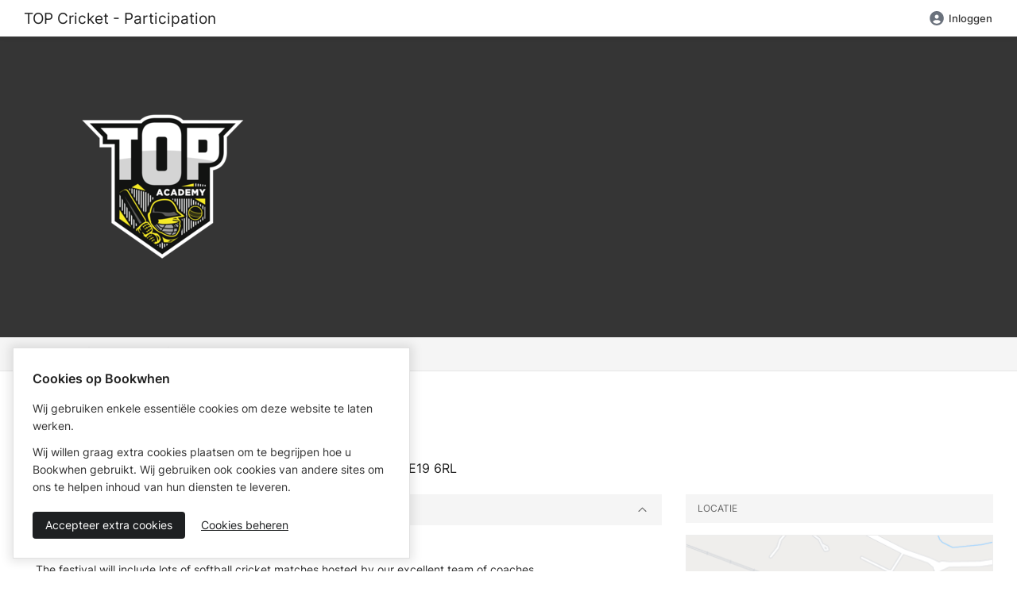

--- FILE ---
content_type: text/html; charset=utf-8
request_url: https://bookwhen.com/nl/topparticipation/e/ev-scsp-20210819100000
body_size: 12732
content:
<!DOCTYPE html>
<html lang="nl">
<!--[if lt IE 9]> <html class="no-js lt-ie10 lt-ie9" xmlns:fb="http://ogp.me/ns/fb#"> <![endif]-->
<!--[if IE 9]> <html class="no-js lt-ie10" xmlns:fb="http://ogp.me/ns/fb#"> <![endif]-->
<!--[if gt IE 9]><!--> <html class="no-js" xmlns:fb="http://ogp.me/ns/fb#"> <!--<![endif]-->
<head>
  <script>
//<![CDATA[

    document.documentElement.className = document.documentElement.className.replace("no-js","js");

//]]>
</script>  <script src="https://cdn.bookwhen.com/assets/vendor/sentry-02b7d8b38a2a4004b4fde00951a611c88890023cc2fe0bd64b6fe94b4307aec0.js"></script>
  

  <script>
//<![CDATA[

    window.analyticsCapture  = "\n\n      <!-- Google Analytics -->\n        <script src=\"https://www.googletagmanager.com/gtag/js?id=UA-265850-12\" async=\"async\"><\/script>\n\n      <script>\n//<![CDATA[\n\n        window.dataLayer = window.dataLayer || [];\n        function gtag(){dataLayer.push(arguments);}\n        gtag(\'js\', new Date());\n\n        gtag(\'config\', \'UA-265850-12\');\n\n\n\n//]]]]><![CDATA[>\n<\/script>      <!-- End Google Analytics -->\n\n    <!-- Google Tag Manager -->\n    \n<script>\n//<![CDATA[\n\n  (function(w,d,s,l,i){w[l]=w[l]||[];w[l].push({\'gtm.start\':\n      new Date().getTime(),event:\'gtm.js\'});var f=d.getElementsByTagName(s)[0],\n    j=d.createElement(s),dl=l!=\'dataLayer\'?\'&l=\'+l:\'\';j.async=true;j.src=\n    \'https://www.googletagmanager.com/gtm.js?id=\'+i+dl;f.parentNode.insertBefore(j,f);\n  })(window,document,\'script\',\'dataLayer\',\'GTM-WRQQWVJ\');\n\n//]]]]><![CDATA[>\n<\/script>\n    <!-- End Google Tag Manager -->\n\n    <!-- Global js variable for Google Tag Manager -->\n    <script>\n//<![CDATA[\n\n      window.isPublicPage = true;\n\n//]]]]><![CDATA[>\n<\/script>    <!-- End Global js variable for Google Tag Manager -->\n\n      <!-- PostHog -->\n      <script>\n//<![CDATA[\n\n  !function(t,e){var o,n,p,r;e.__SV||(window.posthog=e,e._i=[],e.init=function(i,s,a){function g(t,e){var o=e.split(\".\");2==o.length&&(t=t[o[0]],e=o[1]),t[e]=function(){t.push([e].concat(Array.prototype.slice.call(arguments,0)))}}(p=t.createElement(\"script\")).type=\"text/javascript\",p.async=!0,p.src=s.api_host+\"/static/array.js\",(r=t.getElementsByTagName(\"script\")[0]).parentNode.insertBefore(p,r);var u=e;for(void 0!==a?u=e[a]=[]:a=\"posthog\",u.people=u.people||[],u.toString=function(t){var e=\"posthog\";return\"posthog\"!==a&&(e+=\".\"+a),t||(e+=\" (stub)\"),e},u.people.toString=function(){return u.toString(1)+\".people (stub)\"},o=\"capture identify alias people.set people.set_once set_config register register_once unregister opt_out_capturing has_opted_out_capturing opt_in_capturing reset isFeatureEnabled onFeatureFlags getFeatureFlag getFeatureFlagPayload reloadFeatureFlags group updateEarlyAccessFeatureEnrollment getEarlyAccessFeatures getActiveMatchingSurveys getSurveys onSessionId\".split(\" \"),n=0;n<o.length;n++)g(u,o[n]);e._i.push([i,s,a])},e.__SV=1)}(document,window.posthog||[]); posthog.init(\"phc_cHgfRBFWHt9Zr36jzysrOLSbj66i0xpLgk1pU3lF6J0\", { api_host: \"https://eu.i.posthog.com\", persistence: \"cookie\", capture_pageview: false, capture_pageleave: false })\n\n//]]]]><![CDATA[>\n<\/script>\n      <script>\n//<![CDATA[\n\n//]]]]><![CDATA[>\n<\/script>      <!-- End PostHog -->\n";

    function startAnalytics() {
      const template = document.createElement('template');
      template.innerHTML = window.analyticsCapture;

      // Re-initialize script elements.
      template.content.querySelectorAll("script")
        .forEach( oldScriptEl => {
          const newScriptEl = document.createElement("script");

          oldScriptEl.getAttributeNames().forEach( name => {
            newScriptEl.setAttribute(name, oldScriptEl.getAttribute(name));
          });

          newScriptEl.innerHTML = oldScriptEl.innerHTML;
          oldScriptEl.parentNode.replaceChild(newScriptEl, oldScriptEl);
      });

      // Insert into the head.
      document.head.appendChild(template.content);
    }

//]]>
</script>

  <meta charset="utf-8">
  <meta name="viewport" content="width=device-width, initial-scale=1.0" />
  <meta content="IE=edge,chrome=1" http-equiv="X-UA-Compatible">
  <meta name="turbo-prefetch" content="false">

  <link rel="apple-touch-icon" sizes="180x180" href="https://cdn.bookwhen.com/apple-touch-icon.png">
<link rel="icon" type="image/png" href="https://cdn.bookwhen.com/favicon-32x32.png" sizes="32x32">
<link rel="icon" type="image/png" href="https://cdn.bookwhen.com/favicon-16x16.png" sizes="16x16">
<link rel="manifest" href="https://cdn.bookwhen.com/manifest.json">
<link rel="mask-icon" href="https://cdn.bookwhen.com/safari-pinned-tab.svg" color="#53b17b">
<meta name="theme-color" content="#ffffff">



    <meta name="robots" content="noindex">
<meta name="googlebot" content="noindex">


  <title>Girls Softball Festival (Girls Only)  - Reservering door Bookwhen</title>

  

<!-- Google / Search Engine Tags -->


<meta itemprop="image" content="https://dlaqljgi7pm30.cloudfront.net/images/0y2x6e0huvi0/2urjm7ozvc1t/logo_version_1x_TOP_ALTERNATE-COLOUR-2000px.png" />

<!-- Facebook Meta Tags -->
<meta property="og:url" content="https://bookwhen.com/nl/topparticipation/e/ev-scsp-20210819100000" />
<meta property="og:type" content="website" />
<meta property="og:title" content="Girls Softball Festival (Girls Only)  - Reservering door Bookwhen" />

<meta property="og:image" content="https://dlaqljgi7pm30.cloudfront.net/images/0y2x6e0huvi0/2urjm7ozvc1t/logo_version_1x_TOP_ALTERNATE-COLOUR-2000px.png" />

<!-- Twitter Meta Tags -->
<meta name="twitter:card" content="summary_large_image" />
<meta name="twitter:title" content="Girls Softball Festival (Girls Only)  - Reservering door Bookwhen" />

<meta name="twitter:image" content="https://dlaqljgi7pm30.cloudfront.net/images/0y2x6e0huvi0/2urjm7ozvc1t/logo_version_1x_TOP_ALTERNATE-COLOUR-2000px.png" />


  <link rel="preload" href="https://cdn.bookwhen.com/assets/inter-v13-latin-300-9397eb19af9b013b9939472e0a09550f654de5e0ee313a24247ff0043baa8e2c.woff2" as="font" />
  <link rel="preload" href="https://cdn.bookwhen.com/assets/inter-v13-latin-regular-1af4026ebf3b58fa364dcb0677988d6ba4fd8d2e2895996c906543baa0a0410f.woff2" as="font" />
  <link rel="preload" href="https://cdn.bookwhen.com/assets/inter-v13-latin-500-a0d1c48daac74ac67e9f1110f3290a10d1403791988738a35b784c9331b55e86.woff2" as="font" />
  <link rel="preload" href="https://cdn.bookwhen.com/assets/inter-v13-latin-600-4d439d886031d597f9c0d9cfc751837093e5e05c040b8246fd83f007850d9bfb.woff2" as="font" />
  <link rel="preload" href="https://cdn.bookwhen.com/assets/inter-v13-latin-700-c184ab65b4ffae06c12ab64feb787e0de86b2d9d1d9cd51401cc9b96d422a946.woff2" as="font" />

  <link rel="stylesheet" href="https://cdn.bookwhen.com/assets/public-dbf033096079d5332248fc72d7fc6f841066989b2e160f0fc2bafbdc0707d1f1.css" media="all" />
  <link rel="stylesheet" href="https://cdn.bookwhen.com/assets/bookwhen_ui-d32def10c6a9aeab31292247c9dd0a225c27d6aa3f163b639c2c0fc50cc8bf9d.css" media="all" />
  <link rel="stylesheet" href="https://cdn.bookwhen.com/assets/inter-b7848b7397880e0a12381312a0b39b2bd971d6790cf498044039496277870b01.css" media="all" />

  <script data-sentry-dsn="https://3b8a91c7ec0c45649de461fec5333197@o33994.ingest.sentry.io/74874" data-release="2026-01-27-1153" data-environment="production" data-feature-capture-blob-frames="true" data-feature-capture-location-errors="true">
//<![CDATA[

//]]>
</script>

  <script src="https://cdn.bookwhen.com/assets/fontawesome-bae44037482955da30d71f67d2e1b64749bdefaab6b0b06cd1caddc7d03913d0.js" defer="defer"></script>

  <script type="importmap" data-turbo-track="reload">{
  "imports": {
    "@hotwired/stimulus": "https://cdn.bookwhen.com/assets/stimulus.min-16f5ff27fc00daf8243ccbcd3e9936fbd1cbd18a62e565437978640d43cfa9d2.js",
    "@hotwired/stimulus-loading": "https://cdn.bookwhen.com/assets/stimulus-loading-4fe65617eba53d49c46ab6022776f5959fce7c724c0b05aed33d7857083fad0f.js",
    "@hotwired/turbo-rails": "https://cdn.bookwhen.com/assets/turbo.min-384e6ea68bc11c23874c4149f4fa976bd41b66f9a7af29b3e53a243f7f5e7bb9.js",
    "a11y-dialog": "https://cdn.bookwhen.com/assets/shared/vendor/a11y-dialog@8.0.0.esm-faa09c11d945ace60dbf1a4ebe9216e5df5351cc2e56aa719d951a35d0a793cf.js",
    "js-cookie": "https://cdn.bookwhen.com/assets/shared/vendor/js.cookie@3.0.0-988ebe3d7a4bc326670e828ef0ed6b91c282bbc90cbc0cbe9a7cc4ab814311f8.js",
    "admin": "https://cdn.bookwhen.com/assets/admin/index-373d50ad51b5e60e5bd3a772c2fdcf4add0cdccb629507a934767232e37871d5.js",
    "admin/stimulus/application": "https://cdn.bookwhen.com/assets/admin/stimulus/application-0e257b0fcc85565ac16b11210a0aa83e231d91be5906f6636441853adb92fe85.js",
    "admin/stimulus/controllers/disable_button_controller": "https://cdn.bookwhen.com/assets/admin/stimulus/controllers/disable_button_controller-547f28e4264b4cdf4e6d7cc5f67562ff7ab937ec3e4df5ed36838fa55008a342.js",
    "admin/stimulus/controllers/filter_stats_controller": "https://cdn.bookwhen.com/assets/admin/stimulus/controllers/filter_stats_controller-1bf84994bec6647ad6ddeaa69469e8ff718b6df10d38603c20f778752719f626.js",
    "admin/stimulus/controllers/flash_messages_controller": "https://cdn.bookwhen.com/assets/admin/stimulus/controllers/flash_messages_controller-4f801df6bb375cbf8a62e22d5a5909c737d0f729617db7db586a9cd2eba67af2.js",
    "admin/stimulus/controllers/form_controller": "https://cdn.bookwhen.com/assets/admin/stimulus/controllers/form_controller-0dac1f9975223e463382b73227dde5f2ca987108c727ede4f7cd6f8b79e157a0.js",
    "admin/stimulus/controllers/form_field_data_type_controller": "https://cdn.bookwhen.com/assets/admin/stimulus/controllers/form_field_data_type_controller-931bd1aec267c92fd11359ec9a4c007aba1bca2c1bf11adfa8e75e42d0a7a98a.js",
    "admin/stimulus/controllers/form_field_option_handler_controller": "https://cdn.bookwhen.com/assets/admin/stimulus/controllers/form_field_option_handler_controller-1a97dd73c2b2ff72e6727d7e7ee66e6998df087e2edf7d26ce90de9c91670139.js",
    "admin/stimulus/controllers/form_field_types_initial_setup_controller": "https://cdn.bookwhen.com/assets/admin/stimulus/controllers/form_field_types_initial_setup_controller-6796d83ffe341408a205991c001b0f81084983d54d77e7b09c74a9a48349ea25.js",
    "admin/stimulus/controllers/form_submit_prompt_controller": "https://cdn.bookwhen.com/assets/admin/stimulus/controllers/form_submit_prompt_controller-954ce2f2b7ed72013a3cca428d5ac523097e1139239d637ad9e6eb1803033508.js",
    "admin/stimulus/controllers/membership_cancellation_modal_controller": "https://cdn.bookwhen.com/assets/admin/stimulus/controllers/membership_cancellation_modal_controller-ecbffb37b9e427b137a647af5410f8e083dbf574e19f1bbce5e9ec566e0def15.js",
    "admin/stimulus/controllers/page_tracking_controller": "https://cdn.bookwhen.com/assets/admin/stimulus/controllers/page_tracking_controller-7a47b8481658d5a8582aacb68a580a14554fe9ae6fa96150583663f9ca29181c.js",
    "admin/stimulus/controllers/payment_settings_form_controller": "https://cdn.bookwhen.com/assets/admin/stimulus/controllers/payment_settings_form_controller-dd29d06b891041c45d74de789f4ae923225132414d9cf41f1161dca19aa0df4c.js",
    "admin/stimulus/controllers/price_breakdown_controller": "https://cdn.bookwhen.com/assets/admin/stimulus/controllers/price_breakdown_controller-e51c771fd9e64510caf5aee6b07681f4482305f586b81ca9581b6ce5b99adfbc.js",
    "admin/stimulus/controllers/recovery_codes_controller": "https://cdn.bookwhen.com/assets/admin/stimulus/controllers/recovery_codes_controller-425210cb6e2544e97e74ba94d4f7f745b447f1f87ce862aa4ad9dd5dac09f816.js",
    "admin/stimulus/controllers/remove_group_member_form_controller": "https://cdn.bookwhen.com/assets/admin/stimulus/controllers/remove_group_member_form_controller-a987b7878c67a2b5dfb1d2746a5981e471e1ec40acacb489f42901abbb03435e.js",
    "admin/stimulus/controllers/select_all_checkboxes_controller": "https://cdn.bookwhen.com/assets/admin/stimulus/controllers/select_all_checkboxes_controller-4d690d0be3a4a6019c9f77ed4283fb76727ad64b47e44fc79f5800c5510eb1c4.js",
    "admin/stimulus/controllers/sidebar_controller": "https://cdn.bookwhen.com/assets/admin/stimulus/controllers/sidebar_controller-b7c3cbc15f5dc999847c542f7482b72c8e0a52a4e83ae141d0c7d62112bcc9cc.js",
    "admin/stimulus/controllers/sortable_list_controller": "https://cdn.bookwhen.com/assets/admin/stimulus/controllers/sortable_list_controller-8043bfb000d1a7a9e33d8264c4a6f570bf73d2d514b78918628cafec502a3ae6.js",
    "admin/stimulus/controllers/tab_controller": "https://cdn.bookwhen.com/assets/admin/stimulus/controllers/tab_controller-5a6052b97519c4e56c7fcb0f47f09fe8a67ac4ef0562a62647a44f0b45506b3f.js",
    "admin/stimulus/controllers/table_sorter_controller": "https://cdn.bookwhen.com/assets/admin/stimulus/controllers/table_sorter_controller-bcf8d1bed5ffab076cc5668529d541bb6c1724011c8f341caf2bffb00170ff14.js",
    "admin/stimulus/controllers/typeahead_search_controller": "https://cdn.bookwhen.com/assets/admin/stimulus/controllers/typeahead_search_controller-95762d72870f4046c91d54ae1ced272987ce0cd5f6a6cd05fa7e57a2d6a86355.js",
    "admin/stimulus": "https://cdn.bookwhen.com/assets/admin/stimulus/index-2e6c66aa2ae9a00ca9633ce492ad8e1b282c57efe12a7dbe53689ce4b9102902.js",
    "user": "https://cdn.bookwhen.com/assets/user/index-4a17201d79d02e940eef2975364216300997b9411143838f9d3463121f01403f.js",
    "user/stimulus/application": "https://cdn.bookwhen.com/assets/user/stimulus/application-1281125902075089f6b55661cc8653f93905e3b34348726129815186057d91d9.js",
    "user/stimulus/controllers/flash_messages_controller": "https://cdn.bookwhen.com/assets/user/stimulus/controllers/flash_messages_controller-b06d8134adbb77deae389c11fbf35be6e2582d9344dfeb2039dfb33fa828c968.js",
    "user/stimulus/controllers/primary_nav_controller": "https://cdn.bookwhen.com/assets/user/stimulus/controllers/primary_nav_controller-bb15c04fb3b0ac5834a385f28832aa551d67652e44d16fc949d8e95018a97dbe.js",
    "user/stimulus/controllers/site_header_controller": "https://cdn.bookwhen.com/assets/user/stimulus/controllers/site_header_controller-142ec121d025aaeb3945474922a764003abd8bea9052934b775879cb3e05e508.js",
    "user/stimulus/controllers/sticky_banner_controller": "https://cdn.bookwhen.com/assets/user/stimulus/controllers/sticky_banner_controller-b490cc470768ca493a8de6b1d81958ea50a48177194d9fd39abd49309e3668ab.js",
    "user/stimulus/controllers/ticket_transfer_filter_events_form_controller": "https://cdn.bookwhen.com/assets/user/stimulus/controllers/ticket_transfer_filter_events_form_controller-68ba4ca21fed11cf0a4c485ae69bbbc1f3cf8312598a14166d2cc7f6059df361.js",
    "user/stimulus/controllers/tooltip_controller": "https://cdn.bookwhen.com/assets/user/stimulus/controllers/tooltip_controller-2ba08d6be33f1f5afb9848c0b0e30df53efd416c6ee05961283ab0abc277fab0.js",
    "user/stimulus/controllers/update_stripe_payment_method_form_controller": "https://cdn.bookwhen.com/assets/user/stimulus/controllers/update_stripe_payment_method_form_controller-011c75fd97c8e7a81c6d07243a53555dacdf0209e8696d7270cc3d33fbb54cc2.js",
    "user/stimulus": "https://cdn.bookwhen.com/assets/user/stimulus/index-ef652dad0511f27118246dd8f7ada1c5f7ebc2b76cd15c5e307ba80d60f046cd.js",
    "shared/cookie_consent": "https://cdn.bookwhen.com/assets/shared/cookie_consent-294e1802026d92156662e6fb250af95957d72ec2a4d33d06a7d73a0b72122195.js",
    "shared/global": "https://cdn.bookwhen.com/assets/shared/global-c595353999c710af0bf84577b62ce54729b187cc7ce7b250064456ea706177a9.js",
    "shared/helpers/close_popout_menus": "https://cdn.bookwhen.com/assets/shared/helpers/close_popout_menus-b91d96ac9840b26176a32ceab8fb0bddc53372dae7eaa19f021212e278b6d628.js",
    "shared/helpers/turbo_request": "https://cdn.bookwhen.com/assets/shared/helpers/turbo_request-b07cbdcb2587b43dc923156bea855962959036dbad4d84f718754f15179f4b2f.js",
    "shared/helpers/wait_for_dom_and_importmap": "https://cdn.bookwhen.com/assets/shared/helpers/wait_for_dom_and_importmap-443cc22927049a1c584590771d197546053b4ab94a9841a74cc6eda133f0630a.js",
    "shared/stimulus/controllers/date_picker_controller": "https://cdn.bookwhen.com/assets/shared/stimulus/controllers/date_picker_controller-686d56ae47854b52fc2b0e637d12f34b539abf5e1130caf1c67634a1cf7a571b.js",
    "shared/stimulus/controllers/dom_controller": "https://cdn.bookwhen.com/assets/shared/stimulus/controllers/dom_controller-b45e89243d40d8989f8791fac0d79308155c243eb1fac7d02ada5e692c31bf98.js",
    "shared/stimulus/controllers/password_eye_controller": "https://cdn.bookwhen.com/assets/shared/stimulus/controllers/password_eye_controller-a5b0c9cd277638b4d329a6816b2bda5f46b765025ae571903f9235b83e1749ed.js",
    "shared/stimulus/controllers/recaptcha_v2_controller": "https://cdn.bookwhen.com/assets/shared/stimulus/controllers/recaptcha_v2_controller-f653f274969d1adcd4c680dece874b7b826d70cdfc4606990ecf8271003e5a2b.js",
    "shared/stimulus/controllers/recaptcha_v3_controller": "https://cdn.bookwhen.com/assets/shared/stimulus/controllers/recaptcha_v3_controller-ba60fefd12bafc8f66bb5e20f9665a7d85f8353e8987a8852f40f49acfabc1a1.js",
    "shared/stimulus/controllers/reveal_controller": "https://cdn.bookwhen.com/assets/shared/stimulus/controllers/reveal_controller-d9510ff0b8d8d18173df69157a6bc636b838be1bbba331977563c4b9a9612ad2.js",
    "shared/stimulus/controllers/select2_controller": "https://cdn.bookwhen.com/assets/shared/stimulus/controllers/select2_controller-75927c3edb6f8123f1ab9c794996bbc894802b94ac4348b03240f04d285d821b.js",
    "shared/stimulus/controllers/select2_tags_controller": "https://cdn.bookwhen.com/assets/shared/stimulus/controllers/select2_tags_controller-0020b83730ed6b6a04cf6a29ad06eb426d383bd9b8b1baa49191641f1d349f18.js",
    "shared/stimulus/controllers/tooltip_controller": "https://cdn.bookwhen.com/assets/shared/stimulus/controllers/tooltip_controller-a2a20cf4b18d1722d1b6eb9aa32c7567ef13806c493a81e3f8a6295066a7a748.js",
    "shared/stimulus/controllers/turbo_stream_trigger_hook_controller": "https://cdn.bookwhen.com/assets/shared/stimulus/controllers/turbo_stream_trigger_hook_controller-8baccf6f2c7b60b07204fb13f48ba6dc2be4e71a13d73bc53b552aac6f457d8f.js",
    "shared/turbo": "https://cdn.bookwhen.com/assets/shared/turbo-03df90e9b826b980ade761ad2c404c244795618c1752eccd531c82e0f5b1bd06.js",
    "shared/vendor/a11y-dialog@8.0.0.esm": "https://cdn.bookwhen.com/assets/shared/vendor/a11y-dialog@8.0.0.esm-faa09c11d945ace60dbf1a4ebe9216e5df5351cc2e56aa719d951a35d0a793cf.js",
    "shared/vendor/js.cookie@3.0.0": "https://cdn.bookwhen.com/assets/shared/vendor/js.cookie@3.0.0-988ebe3d7a4bc326670e828ef0ed6b91c282bbc90cbc0cbe9a7cc4ab814311f8.js",
    "shared/vendor/modernizr": "https://cdn.bookwhen.com/assets/shared/vendor/modernizr-20980b9725108bce79303b4a3310a7adaf27840c244938ab7ff5dc1d2860a67b.js",
    "public": "https://cdn.bookwhen.com/assets/public/index-91e213427086ca3be96259a35bcf137fdad0dcc6e399c6d24baef1c47f09fd79.js",
    "public/stimulus/application": "https://cdn.bookwhen.com/assets/public/stimulus/application-0e257b0fcc85565ac16b11210a0aa83e231d91be5906f6636441853adb92fe85.js",
    "public/stimulus/controllers/hidden_redirect_form_input_controller": "https://cdn.bookwhen.com/assets/public/stimulus/controllers/hidden_redirect_form_input_controller-d2c3ba03e0f6b182edede33caef192118562e62ed34a4e79f86c6282e4e0b1e3.js",
    "public/stimulus/controllers/mobile_nav_controller": "https://cdn.bookwhen.com/assets/public/stimulus/controllers/mobile_nav_controller-59e0e64e98f61834511a1055f8428a56eeb57b8cbac9bd389243b7885ae8146c.js",
    "public/stimulus/controllers/paypal_rest_payment_form_controller": "https://cdn.bookwhen.com/assets/public/stimulus/controllers/paypal_rest_payment_form_controller-6f1498e8a8a91a313e7a1602dc1036cb0d4cef88dae411bfa05ed70dbc439509.js",
    "public/stimulus/controllers/ticket_info_list_component_controller": "https://cdn.bookwhen.com/assets/public/stimulus/controllers/ticket_info_list_component_controller-8cd5890d5fb2e08dd878af30ed8c5f60236673b61c0c83cbe9a09ad5d443918f.js",
    "public/stimulus/controllers/ticket_info_list_item_controller": "https://cdn.bookwhen.com/assets/public/stimulus/controllers/ticket_info_list_item_controller-424ab849d60261638a5a5b12295db0b92ad22b57b934b01610cff5dfc8c9555f.js",
    "public/stimulus": "https://cdn.bookwhen.com/assets/public/stimulus/index-bbb52c45dab41549b910d2eb0b05449f0bc04ef836e5509383e277fb5d2b8f94.js",
    "components/bookwhen_ui/copy_to_clipboard_controller": "https://cdn.bookwhen.com/assets/components/bookwhen_ui/copy_to_clipboard_controller-1b4f3f67f7eb1edb44fc8c93829706a7a74bd575add7cbff4d9ddb1a6db119a1.js",
    "components/bookwhen_ui/forms/attachment_field_controller": "https://cdn.bookwhen.com/assets/components/bookwhen_ui/forms/attachment_field_controller-ccb6efae7b3a1c5f81a548f978b820213353e540dd25629c569276d47eee256a.js",
    "components/bookwhen_ui/popout_menu_controller": "https://cdn.bookwhen.com/assets/components/bookwhen_ui/popout_menu_controller-700c11a279fe19656d8f7e5dece231169b160cd84350b2adfc2f93e81666f184.js",
    "components/bookwhen_ui/search_field_controller": "https://cdn.bookwhen.com/assets/components/bookwhen_ui/search_field_controller-3205950a903174d6b65cb2ebfd643716b52c7d3765a93eaf54d77f72d6710c89.js",
    "components/bookwhen_ui/tab_in_href_updater_controller": "https://cdn.bookwhen.com/assets/components/bookwhen_ui/tab_in_href_updater_controller-eb7e7e5db61369ed97f9e54a29cba516a5ec8679f92dab6a5811952625ab9554.js",
    "components/bookwhen_ui/tabs_controller": "https://cdn.bookwhen.com/assets/components/bookwhen_ui/tabs_controller-fd0eb33acf5b8793829036fdee492a82c095aab268f38d9a45a3533ed8d394db.js",
    "components/bookwhen_ui/toggle_switch_controller": "https://cdn.bookwhen.com/assets/components/bookwhen_ui/toggle_switch_controller-ffe7d1ac8a718d4feeb081ac4d081b6730f7043708fd3e6c877b945602493305.js",
    "home": "https://cdn.bookwhen.com/assets/home/index-f80bfad00e31886ed278efd9438e05275a89382e7f5f91f8e2d8d4ffcf0436b3.js"
  }
}</script>
<link rel="modulepreload" href="https://cdn.bookwhen.com/assets/stimulus.min-16f5ff27fc00daf8243ccbcd3e9936fbd1cbd18a62e565437978640d43cfa9d2.js">
<link rel="modulepreload" href="https://cdn.bookwhen.com/assets/stimulus-loading-4fe65617eba53d49c46ab6022776f5959fce7c724c0b05aed33d7857083fad0f.js">
<link rel="modulepreload" href="https://cdn.bookwhen.com/assets/turbo.min-384e6ea68bc11c23874c4149f4fa976bd41b66f9a7af29b3e53a243f7f5e7bb9.js">
<link rel="modulepreload" href="https://cdn.bookwhen.com/assets/admin/index-373d50ad51b5e60e5bd3a772c2fdcf4add0cdccb629507a934767232e37871d5.js">
<link rel="modulepreload" href="https://cdn.bookwhen.com/assets/admin/stimulus/application-0e257b0fcc85565ac16b11210a0aa83e231d91be5906f6636441853adb92fe85.js">
<link rel="modulepreload" href="https://cdn.bookwhen.com/assets/admin/stimulus/controllers/disable_button_controller-547f28e4264b4cdf4e6d7cc5f67562ff7ab937ec3e4df5ed36838fa55008a342.js">
<link rel="modulepreload" href="https://cdn.bookwhen.com/assets/admin/stimulus/controllers/filter_stats_controller-1bf84994bec6647ad6ddeaa69469e8ff718b6df10d38603c20f778752719f626.js">
<link rel="modulepreload" href="https://cdn.bookwhen.com/assets/admin/stimulus/controllers/flash_messages_controller-4f801df6bb375cbf8a62e22d5a5909c737d0f729617db7db586a9cd2eba67af2.js">
<link rel="modulepreload" href="https://cdn.bookwhen.com/assets/admin/stimulus/controllers/form_controller-0dac1f9975223e463382b73227dde5f2ca987108c727ede4f7cd6f8b79e157a0.js">
<link rel="modulepreload" href="https://cdn.bookwhen.com/assets/admin/stimulus/controllers/form_field_data_type_controller-931bd1aec267c92fd11359ec9a4c007aba1bca2c1bf11adfa8e75e42d0a7a98a.js">
<link rel="modulepreload" href="https://cdn.bookwhen.com/assets/admin/stimulus/controllers/form_field_option_handler_controller-1a97dd73c2b2ff72e6727d7e7ee66e6998df087e2edf7d26ce90de9c91670139.js">
<link rel="modulepreload" href="https://cdn.bookwhen.com/assets/admin/stimulus/controllers/form_field_types_initial_setup_controller-6796d83ffe341408a205991c001b0f81084983d54d77e7b09c74a9a48349ea25.js">
<link rel="modulepreload" href="https://cdn.bookwhen.com/assets/admin/stimulus/controllers/form_submit_prompt_controller-954ce2f2b7ed72013a3cca428d5ac523097e1139239d637ad9e6eb1803033508.js">
<link rel="modulepreload" href="https://cdn.bookwhen.com/assets/admin/stimulus/controllers/membership_cancellation_modal_controller-ecbffb37b9e427b137a647af5410f8e083dbf574e19f1bbce5e9ec566e0def15.js">
<link rel="modulepreload" href="https://cdn.bookwhen.com/assets/admin/stimulus/controllers/page_tracking_controller-7a47b8481658d5a8582aacb68a580a14554fe9ae6fa96150583663f9ca29181c.js">
<link rel="modulepreload" href="https://cdn.bookwhen.com/assets/admin/stimulus/controllers/payment_settings_form_controller-dd29d06b891041c45d74de789f4ae923225132414d9cf41f1161dca19aa0df4c.js">
<link rel="modulepreload" href="https://cdn.bookwhen.com/assets/admin/stimulus/controllers/price_breakdown_controller-e51c771fd9e64510caf5aee6b07681f4482305f586b81ca9581b6ce5b99adfbc.js">
<link rel="modulepreload" href="https://cdn.bookwhen.com/assets/admin/stimulus/controllers/recovery_codes_controller-425210cb6e2544e97e74ba94d4f7f745b447f1f87ce862aa4ad9dd5dac09f816.js">
<link rel="modulepreload" href="https://cdn.bookwhen.com/assets/admin/stimulus/controllers/remove_group_member_form_controller-a987b7878c67a2b5dfb1d2746a5981e471e1ec40acacb489f42901abbb03435e.js">
<link rel="modulepreload" href="https://cdn.bookwhen.com/assets/admin/stimulus/controllers/select_all_checkboxes_controller-4d690d0be3a4a6019c9f77ed4283fb76727ad64b47e44fc79f5800c5510eb1c4.js">
<link rel="modulepreload" href="https://cdn.bookwhen.com/assets/admin/stimulus/controllers/sidebar_controller-b7c3cbc15f5dc999847c542f7482b72c8e0a52a4e83ae141d0c7d62112bcc9cc.js">
<link rel="modulepreload" href="https://cdn.bookwhen.com/assets/admin/stimulus/controllers/sortable_list_controller-8043bfb000d1a7a9e33d8264c4a6f570bf73d2d514b78918628cafec502a3ae6.js">
<link rel="modulepreload" href="https://cdn.bookwhen.com/assets/admin/stimulus/controllers/tab_controller-5a6052b97519c4e56c7fcb0f47f09fe8a67ac4ef0562a62647a44f0b45506b3f.js">
<link rel="modulepreload" href="https://cdn.bookwhen.com/assets/admin/stimulus/controllers/table_sorter_controller-bcf8d1bed5ffab076cc5668529d541bb6c1724011c8f341caf2bffb00170ff14.js">
<link rel="modulepreload" href="https://cdn.bookwhen.com/assets/admin/stimulus/controllers/typeahead_search_controller-95762d72870f4046c91d54ae1ced272987ce0cd5f6a6cd05fa7e57a2d6a86355.js">
<link rel="modulepreload" href="https://cdn.bookwhen.com/assets/admin/stimulus/index-2e6c66aa2ae9a00ca9633ce492ad8e1b282c57efe12a7dbe53689ce4b9102902.js">
<link rel="modulepreload" href="https://cdn.bookwhen.com/assets/user/index-4a17201d79d02e940eef2975364216300997b9411143838f9d3463121f01403f.js">
<link rel="modulepreload" href="https://cdn.bookwhen.com/assets/user/stimulus/application-1281125902075089f6b55661cc8653f93905e3b34348726129815186057d91d9.js">
<link rel="modulepreload" href="https://cdn.bookwhen.com/assets/user/stimulus/controllers/flash_messages_controller-b06d8134adbb77deae389c11fbf35be6e2582d9344dfeb2039dfb33fa828c968.js">
<link rel="modulepreload" href="https://cdn.bookwhen.com/assets/user/stimulus/controllers/primary_nav_controller-bb15c04fb3b0ac5834a385f28832aa551d67652e44d16fc949d8e95018a97dbe.js">
<link rel="modulepreload" href="https://cdn.bookwhen.com/assets/user/stimulus/controllers/site_header_controller-142ec121d025aaeb3945474922a764003abd8bea9052934b775879cb3e05e508.js">
<link rel="modulepreload" href="https://cdn.bookwhen.com/assets/user/stimulus/controllers/sticky_banner_controller-b490cc470768ca493a8de6b1d81958ea50a48177194d9fd39abd49309e3668ab.js">
<link rel="modulepreload" href="https://cdn.bookwhen.com/assets/user/stimulus/controllers/ticket_transfer_filter_events_form_controller-68ba4ca21fed11cf0a4c485ae69bbbc1f3cf8312598a14166d2cc7f6059df361.js">
<link rel="modulepreload" href="https://cdn.bookwhen.com/assets/user/stimulus/controllers/tooltip_controller-2ba08d6be33f1f5afb9848c0b0e30df53efd416c6ee05961283ab0abc277fab0.js">
<link rel="modulepreload" href="https://cdn.bookwhen.com/assets/user/stimulus/controllers/update_stripe_payment_method_form_controller-011c75fd97c8e7a81c6d07243a53555dacdf0209e8696d7270cc3d33fbb54cc2.js">
<link rel="modulepreload" href="https://cdn.bookwhen.com/assets/user/stimulus/index-ef652dad0511f27118246dd8f7ada1c5f7ebc2b76cd15c5e307ba80d60f046cd.js">
<link rel="modulepreload" href="https://cdn.bookwhen.com/assets/shared/cookie_consent-294e1802026d92156662e6fb250af95957d72ec2a4d33d06a7d73a0b72122195.js">
<link rel="modulepreload" href="https://cdn.bookwhen.com/assets/shared/global-c595353999c710af0bf84577b62ce54729b187cc7ce7b250064456ea706177a9.js">
<link rel="modulepreload" href="https://cdn.bookwhen.com/assets/shared/helpers/close_popout_menus-b91d96ac9840b26176a32ceab8fb0bddc53372dae7eaa19f021212e278b6d628.js">
<link rel="modulepreload" href="https://cdn.bookwhen.com/assets/shared/helpers/turbo_request-b07cbdcb2587b43dc923156bea855962959036dbad4d84f718754f15179f4b2f.js">
<link rel="modulepreload" href="https://cdn.bookwhen.com/assets/shared/helpers/wait_for_dom_and_importmap-443cc22927049a1c584590771d197546053b4ab94a9841a74cc6eda133f0630a.js">
<link rel="modulepreload" href="https://cdn.bookwhen.com/assets/shared/stimulus/controllers/date_picker_controller-686d56ae47854b52fc2b0e637d12f34b539abf5e1130caf1c67634a1cf7a571b.js">
<link rel="modulepreload" href="https://cdn.bookwhen.com/assets/shared/stimulus/controllers/dom_controller-b45e89243d40d8989f8791fac0d79308155c243eb1fac7d02ada5e692c31bf98.js">
<link rel="modulepreload" href="https://cdn.bookwhen.com/assets/shared/stimulus/controllers/password_eye_controller-a5b0c9cd277638b4d329a6816b2bda5f46b765025ae571903f9235b83e1749ed.js">
<link rel="modulepreload" href="https://cdn.bookwhen.com/assets/shared/stimulus/controllers/recaptcha_v2_controller-f653f274969d1adcd4c680dece874b7b826d70cdfc4606990ecf8271003e5a2b.js">
<link rel="modulepreload" href="https://cdn.bookwhen.com/assets/shared/stimulus/controllers/recaptcha_v3_controller-ba60fefd12bafc8f66bb5e20f9665a7d85f8353e8987a8852f40f49acfabc1a1.js">
<link rel="modulepreload" href="https://cdn.bookwhen.com/assets/shared/stimulus/controllers/reveal_controller-d9510ff0b8d8d18173df69157a6bc636b838be1bbba331977563c4b9a9612ad2.js">
<link rel="modulepreload" href="https://cdn.bookwhen.com/assets/shared/stimulus/controllers/select2_controller-75927c3edb6f8123f1ab9c794996bbc894802b94ac4348b03240f04d285d821b.js">
<link rel="modulepreload" href="https://cdn.bookwhen.com/assets/shared/stimulus/controllers/select2_tags_controller-0020b83730ed6b6a04cf6a29ad06eb426d383bd9b8b1baa49191641f1d349f18.js">
<link rel="modulepreload" href="https://cdn.bookwhen.com/assets/shared/stimulus/controllers/tooltip_controller-a2a20cf4b18d1722d1b6eb9aa32c7567ef13806c493a81e3f8a6295066a7a748.js">
<link rel="modulepreload" href="https://cdn.bookwhen.com/assets/shared/stimulus/controllers/turbo_stream_trigger_hook_controller-8baccf6f2c7b60b07204fb13f48ba6dc2be4e71a13d73bc53b552aac6f457d8f.js">
<link rel="modulepreload" href="https://cdn.bookwhen.com/assets/shared/turbo-03df90e9b826b980ade761ad2c404c244795618c1752eccd531c82e0f5b1bd06.js">
<link rel="modulepreload" href="https://cdn.bookwhen.com/assets/shared/vendor/a11y-dialog@8.0.0.esm-faa09c11d945ace60dbf1a4ebe9216e5df5351cc2e56aa719d951a35d0a793cf.js">
<link rel="modulepreload" href="https://cdn.bookwhen.com/assets/shared/vendor/js.cookie@3.0.0-988ebe3d7a4bc326670e828ef0ed6b91c282bbc90cbc0cbe9a7cc4ab814311f8.js">
<link rel="modulepreload" href="https://cdn.bookwhen.com/assets/shared/vendor/modernizr-20980b9725108bce79303b4a3310a7adaf27840c244938ab7ff5dc1d2860a67b.js">
<link rel="modulepreload" href="https://cdn.bookwhen.com/assets/public/index-91e213427086ca3be96259a35bcf137fdad0dcc6e399c6d24baef1c47f09fd79.js">
<link rel="modulepreload" href="https://cdn.bookwhen.com/assets/public/stimulus/application-0e257b0fcc85565ac16b11210a0aa83e231d91be5906f6636441853adb92fe85.js">
<link rel="modulepreload" href="https://cdn.bookwhen.com/assets/public/stimulus/controllers/hidden_redirect_form_input_controller-d2c3ba03e0f6b182edede33caef192118562e62ed34a4e79f86c6282e4e0b1e3.js">
<link rel="modulepreload" href="https://cdn.bookwhen.com/assets/public/stimulus/controllers/mobile_nav_controller-59e0e64e98f61834511a1055f8428a56eeb57b8cbac9bd389243b7885ae8146c.js">
<link rel="modulepreload" href="https://cdn.bookwhen.com/assets/public/stimulus/controllers/paypal_rest_payment_form_controller-6f1498e8a8a91a313e7a1602dc1036cb0d4cef88dae411bfa05ed70dbc439509.js">
<link rel="modulepreload" href="https://cdn.bookwhen.com/assets/public/stimulus/controllers/ticket_info_list_component_controller-8cd5890d5fb2e08dd878af30ed8c5f60236673b61c0c83cbe9a09ad5d443918f.js">
<link rel="modulepreload" href="https://cdn.bookwhen.com/assets/public/stimulus/controllers/ticket_info_list_item_controller-424ab849d60261638a5a5b12295db0b92ad22b57b934b01610cff5dfc8c9555f.js">
<link rel="modulepreload" href="https://cdn.bookwhen.com/assets/public/stimulus/index-bbb52c45dab41549b910d2eb0b05449f0bc04ef836e5509383e277fb5d2b8f94.js">
<link rel="modulepreload" href="https://cdn.bookwhen.com/assets/components/bookwhen_ui/copy_to_clipboard_controller-1b4f3f67f7eb1edb44fc8c93829706a7a74bd575add7cbff4d9ddb1a6db119a1.js">
<link rel="modulepreload" href="https://cdn.bookwhen.com/assets/components/bookwhen_ui/forms/attachment_field_controller-ccb6efae7b3a1c5f81a548f978b820213353e540dd25629c569276d47eee256a.js">
<link rel="modulepreload" href="https://cdn.bookwhen.com/assets/components/bookwhen_ui/popout_menu_controller-700c11a279fe19656d8f7e5dece231169b160cd84350b2adfc2f93e81666f184.js">
<link rel="modulepreload" href="https://cdn.bookwhen.com/assets/components/bookwhen_ui/search_field_controller-3205950a903174d6b65cb2ebfd643716b52c7d3765a93eaf54d77f72d6710c89.js">
<link rel="modulepreload" href="https://cdn.bookwhen.com/assets/components/bookwhen_ui/tab_in_href_updater_controller-eb7e7e5db61369ed97f9e54a29cba516a5ec8679f92dab6a5811952625ab9554.js">
<link rel="modulepreload" href="https://cdn.bookwhen.com/assets/components/bookwhen_ui/tabs_controller-fd0eb33acf5b8793829036fdee492a82c095aab268f38d9a45a3533ed8d394db.js">
<link rel="modulepreload" href="https://cdn.bookwhen.com/assets/components/bookwhen_ui/toggle_switch_controller-ffe7d1ac8a718d4feeb081ac4d081b6730f7043708fd3e6c877b945602493305.js">
<link rel="modulepreload" href="https://cdn.bookwhen.com/assets/home/index-f80bfad00e31886ed278efd9438e05275a89382e7f5f91f8e2d8d4ffcf0436b3.js">
<script src="https://cdn.bookwhen.com/assets/es-module-shims.min-df00291e945c31e629882c20f2cfcadb18f41ee430dc21c2196d04e64acea7e1.js" async="async" data-turbo-track="reload"></script>
<script type="module">import "public"</script>

  <script src="https://cdn.bookwhen.com/assets/public-f70d91b1ae9987cc29b1d3e7f37b007a04b26da32b0dd0dfac8e6bb3ddda3485.js"></script>

  


  
  
  


  

  <meta name="csrf-param" content="authenticity_token" />
<meta name="csrf-token" content="eM_j5ywzbPiDUnc3KVL-7daRiM-HnyPlvseoLHqxPqGpKdnzW8exsre_MkfbUPR2zWku8EMoks1vfUb6f96biQ" />

</head>

<body class="light_footer public_layout " data-first-day="1" data-turbo="false">

  <noscript>
  <div class="no_javascript">
    <div class="row">
      <div class="small-12 columns text-center">
        Javascript moet ingeschakeld zijn om Bookwhen goed te laten functioneren.
      </div>
    </div>
  </div>
</noscript>


  
  <a class="skip-to-content-link" href="#page_content">
  Overslaan naar hoofdinhoud
</a>


  


  <turbo-frame data-error-msg="Er is iets misgegaan! Probeer het nog eens, vernieuw de pagina, of neem contact op met de klantenservice." data-working-msg="Werken..." id="flash">
</turbo-frame>


  <header class="page_header">
  <div id="top_bar" class="top_bar bottom_shadow">
  <div class="centred">
    <div class="content_collapsed">
      <nav class="top_bar_content" role="navigation">

          <div class="title_section top_bar_buttons">
            <h1 class="business_name">
              <a class="top-bar__link" href="/nl/topparticipation">TOP Cricket - Participation</a>
            </h1>
          </div>


        <ul class="top-bar__nav-list">

            <li class="basket_summary_button"
                data-item="top_bar_basket_button"
                data-url="/nl/topparticipation/refresh_basket"
                style="display: none;">
              
            </li>

          


            <li class="login">
              <a data-turbo="true" data-turbo-frame="modal" data-turbo-stream="true" class="top-bar__button" href="/nl/topparticipation/user_sessions/new">
                <i class="fas fa-circle-user  icon fa-fw" aria-hidden="true"></i>
                Inloggen
</a>            </li>

        </ul>

      </nav>
    </div>
  </div>
</div>

  
  <div class="page_banner has_logo_image" style="background-color: #353535;" data-area="top_section">
    <div class="banner_image_container" data-area="banner_image"></div>
    <div class="centred">
      <div class="content_collapsed">

        <div class="logo">
          <span data-area="logo">
            <img alt="TOP Cricket Academy" srcset="https://dlaqljgi7pm30.cloudfront.net/images/0y2x6e0huvi0/2urjm7ozvc1t/logo_version_1x_TOP_ALTERNATE-COLOUR-2000px.png?v=20210811123749 1x, https://dlaqljgi7pm30.cloudfront.net/images/0y2x6e0huvi0/2urjm7ozvc1t/logo_version_2x_TOP_ALTERNATE-COLOUR-2000px.png?v=20210811123749 2x, https://dlaqljgi7pm30.cloudfront.net/images/0y2x6e0huvi0/2urjm7ozvc1t/logo_version_3x_TOP_ALTERNATE-COLOUR-2000px.png?v=20210811123749 3x" src="https://dlaqljgi7pm30.cloudfront.net/images/0y2x6e0huvi0/2urjm7ozvc1t/TOP_ALTERNATE-COLOUR-2000px.png?v=20210811123749" />
          </span>
        </div>

      </div>
    </div>
  </div>


</header>






  <div id="page_content" class="page_content">

    <section class="breadcrumb_bar" data-area="breadcrumb_bar">
  <div class="centred">
    <div class="content">


          <nav aria-label="Secundaire navigatie"><ul class="bar_divider"><li class=""><a href="/nl/topparticipation">Planning</a></li><li class=""><a href="/nl/topparticipation/vouchers">Vouchers</a></li><li class="current"><a href="/nl/topparticipation">Evenement</a></li></ul></nav>


    </div>
  </div>
</section>


    <div class="centred">
      <div class="content_collapsed">
        
        
        <div class="event_main">

  <div class="centred">
    <div class="content">

      <div class="event_header">

  <div class="event_facts">
    <div class="event_title margin_bottom">
      <h1 class="margin_bottom_none">
        Girls Softball Festival (Girls Only) 
      </h1>

      
    </div>

      <div class="event_header_info">
        <i class="far fa-calendar fa-fw icon fa-fw" aria-hidden="true"></i> donderdag, 19 augustus &#39;21 &nbsp; <span class="time_span">10:00 – 15:00 <span class="timezone_label">BST</span></span>
      </div>

      <div class="event_header_info">
        <i class="far fa-map-marker-alt fa-fw icon fa-fw" aria-hidden="true"></i> Town Malling Cricket Club, Norman Road, West Malling, ME19 6RL
      </div>




  </div>


</div>


    </div>
  </div>

  <div class="right_margined">
    <div class="left_column">

      



      

      

  <div id="event_details" class="section collapsable closed_mobile details_summary" data-area="collapsable">


      <h2 class="section_title">      <button name="button" type="button" data-hook="collapsable" class="section_title_button">
        Informatie
        <i class="far fa-chevron-up fa-fw open icon fa-fw" aria-hidden="true"></i>
        <i class="far fa-chevron-down fa-fw closed icon fa-fw" aria-hidden="true"></i>
</button></h2>

    <div class="section_contents">

      <div class="information_section">

          <h3 class="title">Details</h3>

        <div class="markdown"><p>The festival will include lots of softball cricket matches hosted by our excellent team of coaches.</p>

<p>Games will be based around the Mini Super 8 format:</p>

<p>8-a-side matches<br>
Bat in pairs<br>
Everyone bowls</p>

<p>Please note this is softball cricket, players of all ability are welcome.</p>

<p>Sessions will take place under relevant COVID regulations.</p>
</div>
      </div>


        <div class="information_section with_dividing_line_above">
            <h3 class="title">Instructies</h3>

          <div class="markdown"><p>Bring your bat, lunch and plenty of water. </p>

<p>If you feel unwell or show any signs of COVID please do not attend the session.</p>
</div>
        </div>


    </div>

  </div>


      <div class="section tickets_section">

    <h2 class="section_title">Tickets / Boekingstypes</h2>

  <div class="section_contents">


      
  <table class="tickets">

    <thead>
      <tr>
        <th></th>
        <th>
          Kosten
        </th>
        <th></th>
      </tr>
    </thead>

    <tbody>



        <tr class="ticket">

          <td class="info">
            <div class="ticket_information">
  <h4 class="ticket-summary-title__title">
  <i class="far fa-ticket  icon fa-fw" aria-hidden="true"></i>
  Girls Festival
</h4>


  <div class="facts_summary">
    <div class="facts_flex">


    </div>



      


  </div>
</div>

          </td>

          <td class="cost">
              <span class="price">
    <span class="currency_symbol">£</span>35.00
  </span>



          </td>

          <td class="select_button">
            <div class="booking_button" data-item="ti-scsp-20210819100000-tq0b" data-attrs="{&quot;button_type&quot;:&quot;ticket&quot;,&quot;basket_item_id&quot;:&quot;ti-scsp-20210819100000-tq0b&quot;,&quot;event_tickets&quot;:[&quot;ti-scsp-20210819100000-tq0b&quot;],&quot;available_spaces&quot;:10000,&quot;available_tickets&quot;:10000,&quot;event_max_tickets&quot;:10,&quot;class_pass_only&quot;:false,&quot;included_in_passes&quot;:false,&quot;member_exclusive&quot;:false,&quot;included_in_groups&quot;:false,&quot;customer_booked&quot;:false,&quot;unavailable&quot;:true,&quot;sold_out&quot;:false,&quot;reserved&quot;:false,&quot;cancelled&quot;:false,&quot;group_ticket&quot;:false,&quot;group_min&quot;:1,&quot;group_max&quot;:1,&quot;number_in_basket&quot;:0,&quot;next_increment&quot;:1,&quot;prev_increment&quot;:0,&quot;selected_tickets_count&quot;:0,&quot;increment_adds_ticket&quot;:true,&quot;attendee_count_for_event&quot;:0,&quot;ticket_count_for_event&quot;:0,&quot;ticket_redeemable_on_pass&quot;:false,&quot;ticket_redeemable_as_member&quot;:false}"><button type="button" class="button small" disabled="disabled">Onbeschikbaar</button></div>
          </td>

        </tr>

    </tbody>

  </table>




  </div>

    <div class="tickets_footer">
      <a class="button secondary close_event_preview_button" data-hook="" href="/nl/topparticipation">

  Terug

</a>

  <a class="button right" data-hook="show_basket_button" disabled="disabled" href="/nl/topparticipation/basket">

    Volgende

</a>
    </div>

</div>


    </div>

    <div class="right_column">

      


  <div class="section map_section " data-area="collapsable">


      <h2 class="section_title">
          Locatie

</h2>

    <div class="section_contents">

        <div class="map"><a target="_map" href="https://www.google.com/maps/search/?api=1&amp;query=51.2952506%2C0.4061951&amp;query_place_id=ChIJIyRGpaQ130cRGwQGY2HCijo"><img alt="Kaart met locatie van Town Malling Cricket Club" src="https://dlaqljgi7pm30.cloudfront.net/maps/0y2x6e0huvi0/311ur7q6onkn/staticmap.png?v=20210304093313" /><span class="sr-only">Bekijk locatie in Google Maps (wordt geopend in een nieuw tabblad)</span></a></div>

      <div class="address">

        <div class="markdown"><p>Town Malling Cricket Club<br>
Norman Road<br>
West Malling<br>
ME19 6RL</p>
</div>


          <div class="more_info">
            <p class="bigger_text margin_bottom_xs">
              Voorzieningen
            </p>

            <ul class="bullet_list">
                <li>
                  Wisselende faciliteiten
                </li>




                <li>
                  Toiletten
                </li>

                <li>
                  Parkeren
                </li>


            </ul>
          </div>

      </div>

    </div>

  </div>



    </div>
  </div>

</div>

      </div>
    </div>

    <turbo-frame id="modal"></turbo-frame>
  </div>

  <div id="bookwhen_confirm_modal" class="modal_container" aria-labelledby="bookwhen_confirm_modal_title" aria-hidden="true" data-a11y-dialog="bookwhen_confirm_modal" style="display: none;">
  <div class="modal_overlay" data-a11y-dialog-hide></div>

<div class="modal_content" role="document">

  <button data-a11y-dialog-hide
          class="modal_close"
          aria-label="Sluiten">
      <i class="far fa-times  icon fa-fw" aria-hidden="true"></i>
  </button>

  <div class="modal_header">
    <h3 class="modal_title" id="modal_title">
      
    </h3>
  </div>

  <div class="modal_body">
    
    <div class="modal_buttons">
      <button class="js-cancel cancel secondary">Annuleren</button>
      <button class="js-ok">OK</button>
    </div>

  </div>

</div>
</div>


  <footer id="page_footer" class="page_footer">

    <div class="business_content">

      <div class="column contact">
          <h2 class="footer__heading">
            Contact
          </h2>
          <ul class="contact_details">

              <li>
                <i class="far fa-home fa-fw icon fa-fw" aria-hidden="true"></i>
                <div class="text">
                  TOP Cricket Academy
                </div>
              </li>



              <li>
                <i class="far fa-phone fa-fw icon fa-fw" aria-hidden="true"></i>
                <div class="text">
                  +44 7865 924438
                </div>
              </li>

              <li>
                <i class="far fa-envelope fa-fw icon fa-fw" aria-hidden="true"></i>
                <div class="text">
                  <a href="mailto:David@topsportscoaching.com">David@topsportscoaching.com</a>
                </div>
              </li>


          </ul>
      </div>

      <div class="column social with_border">
          &nbsp;
      </div>


      <div class="column payments with_border">
          <h2 class="footer__heading">
            Betalingen
          </h2>

            <div class="cards_accepted_text">
              Kaarten geaccepteerd:
            </div>
            <div class="cards_accepted">
              <i class="fab fa-cc-visa  icon fa-fw" title="Visa"></i>
              <i class="fab fa-cc-mastercard  icon fa-fw" title="Mastercard"></i>
              <i class="fab fa-cc-amex  icon fa-fw" title="Amex"></i>
            </div>

      </div>
    </div>

  <div class="bookwhen_content ">
    <div class="column">
      <div class="links">
        <ul class="inline-list">
          <li>
            <a href="/terms">Algemene voorwaarden</a>
          </li>
          <li>
            <a href="/privacy">Privacybeleid</a>
          </li>
          <li>
            <a href="/accessibility-statement">Toegankelijkheidsverklaring</a>
          </li>
          <li>
            <div id="language-selector" class="popout-container" data-controller="popout-menu" data-action="resize@window->popout-menu#positionMenu">
  <button name="button" type="button" class="remove-button-style" aria-expanded="false" aria-controls="language-selector_menu" data-popout-menu-target="button" data-action="click-&gt;popout-menu#handleClick click@document-&gt;popout-menu#handleClickOutside keyup-&gt;popout-menu#handleKeyup">                <i class="far fa-globe-americas  icon fa-fw" aria-hidden="true"></i>
                Nederlands
</button>
  <div id="language-selector_menu" role="menu" class="popout-menu" data-popout-menu-target="menu" hidden>
    

      <ul class="popout-menu__list">
          <li class="popout-menu__link">
                  <a rel="nofollow" href="/da/topparticipation/e/ev-scsp-20210819100000">Dansk</a>
</li>
          <li class="popout-menu__link">
                  <a rel="nofollow" href="/de/topparticipation/e/ev-scsp-20210819100000">Deutsch</a>
</li>
          <li class="popout-menu__link">
                  <a rel="nofollow" href="/es/topparticipation/e/ev-scsp-20210819100000">Español</a>
</li>
          <li class="popout-menu__link">
                  <a rel="nofollow" href="/fr/topparticipation/e/ev-scsp-20210819100000">Français</a>
</li>
          <li class="popout-menu__link">
                  <a rel="nofollow" href="/it/topparticipation/e/ev-scsp-20210819100000">Italiano</a>
</li>
          <li class="popout-menu__link">
                  <a rel="nofollow" href="/hu/topparticipation/e/ev-scsp-20210819100000">Magyar</a>
</li>
          <li class="popout-menu__link">
                  <a rel="nofollow" href="/nb/topparticipation/e/ev-scsp-20210819100000">Norsk</a>
</li>
          <li class="popout-menu__link">
                  <a rel="nofollow" href="/pl/topparticipation/e/ev-scsp-20210819100000">Polski</a>
</li>
          <li class="popout-menu__link">
                  <a rel="nofollow" href="/sv/topparticipation/e/ev-scsp-20210819100000">Svenska</a>
</li>
          <li class="popout-menu__link">
                  <a href="/topparticipation/e/ev-scsp-20210819100000">English</a>
</li>
      </ul>
  </div>
</div>
          </li>
        </ul>
      </div>
    </div>
    <div class="column">
      <div class="copyright">
        Boeking door <a target="_blank" href="https://bookwhen.com">Bookwhen</a> &copy; 2026
      </div>
    </div>
  </div>

</footer>

  <form class="cookie-banner" data-turbo="true" action="/config/cookies?from_host=bookwhen.com&amp;from_path=%2Fnl%2Ftopparticipation%2Fe%2Fev-scsp-20210819100000" accept-charset="UTF-8" method="post"><input type="hidden" name="authenticity_token" value="Yr_cX0NTJqx_LXEI8au0KsdIH6r7BkwDxmbtJP15u82zWeZLNKf75kvANHgDqb6x3LC5lT-x_SsX3APy-BYe5Q" autocomplete="off" />
    <h3 class="cookie-banner__heading">Cookies op Bookwhen</h3>
    <div class="markdown"><p>Wij gebruiken enkele essentiële cookies om deze website te laten werken.</p>

<p>Wij willen graag extra cookies plaatsen om te begrijpen hoe u Bookwhen gebruikt. Wij gebruiken ook cookies van andere sites om ons te helpen inhoud van hun diensten te leveren.</p>
</div>
    <div class="cookie-banner__buttons">
      <input type="hidden" name="set_all" id="set_all" value="true" autocomplete="off" />
      <button class="button dark js-accept-all-cookies" type="submit">Accepteer extra cookies</button>
      <a class="button text js-manage-cookies" href="https://bookwhen.com/config/cookies?from_host=bookwhen.com&amp;from_path=%2Fnl%2Ftopparticipation%2Fe%2Fev-scsp-20210819100000">Cookies beheren</a>
    </div>
</form>
  <turbo-frame id="analytics_frame"></turbo-frame>

  <div id="cookies_modal" class="modal_container" aria-labelledby="cookies_modal_title" aria-hidden="true">
    <div class="modal_overlay"></div>

    <div class="modal_content" role="document">

      <div class="modal_header">
        <h3 class="modal_title" id="cookies_modal_title">
          Uw cookies beheren
        </h3>
      </div>

      <div class="modal_body">
        <div class="bigger_text with_markdown margin_bottom">
          <div class="markdown"><p>Wij gebruiken enkele essentiële cookies om deze website te laten werken. U kunt kiezen of u extra cookies wilt accepteren. Voor meer informatie over hoe wij cookies gebruiken, of om uw cookievoorkeuren te wijzigen, zie ons <a target="_blank" href="https://bookwhen.com/privacy#cookies">Cookiebeleid</a>.</p>
</div>
        </div>
        <hr>
        <h4 class="modal_subheading margin_bottom">Kies welke cookies u wilt accepteren</h4>

        <form action="/config/cookies?from_host=bookwhen.com&amp;from_path=%2Fnl%2Ftopparticipation%2Fe%2Fev-scsp-20210819100000" accept-charset="UTF-8" method="post"><input type="hidden" name="authenticity_token" value="svdJ5RiEJJBFc6nMW89TFEsDm5_r5N2llI7yjBFnnkZjEXPxb3D52nGe7LypzVmPUPs9oC9TbI1FNBxaFAg7bg" autocomplete="off" />
          <!-- Cookie consent checkboxes -->
          <div class="c-checkbox">
    <input type="checkbox" name="essential_cookie" id="essential_cookie" value="essential" class="c-checkbox__input" disabled="disabled" checked="checked" />

      <label class="c-checkbox__label" for="essential_cookie">
                      <span class="font-weight-medium">Essentieel</span>
              <div>
                Deze cookies zijn essentieel voor de goede werking van onze website. Wij bieden geen optie om essentiële cookies uit te schakelen, omdat ze nodig zijn voor de veiligheid en om de kernfuncties van de site mogelijk te maken.

              </div>

</label></div>
          <div class="c-checkbox">
    <input type="checkbox" name="analytics_cookie" id="analytics_cookie" value="analytics" class="c-checkbox__input" />

      <label class="c-checkbox__label" for="analytics_cookie">
                      <span class="font-weight-medium">Analytics</span>
              <div>
                Deze cookies helpen ons onze website te verbeteren door informatie te verzamelen en te rapporteren over hoe u de website gebruikt. De cookies verzamelen informatie op een manier die niet direct iemand identificeert.

              </div>

</label></div>
          <!-- End cookie consent checkboxes -->
          <div class="modal_buttons">
            <button class="button add js-save-cookies" type="button" data-a11y-dialog-hide>Opslaan en sluiten</button>
          </div>
</form>      </div>
    </div>
  </div>



    <script>
//<![CDATA[

    $(document).ready(function () {
      if (typeof gtag === 'function') {
        gtag('event', 'Booking', {
          'event_category': 'pageType'
        });
      }
    });

//]]>
</script>

  


</body>
</html>


--- FILE ---
content_type: text/css
request_url: https://cdn.bookwhen.com/assets/bookwhen_ui-d32def10c6a9aeab31292247c9dd0a225c27d6aa3f163b639c2c0fc50cc8bf9d.css
body_size: 61381
content:
:root{--font-family: "Inter", "Helvetica Neue", Helvetica, Roboto, Arial, sans-serif;--white: #fff;--grey-50: #f8fafc;--grey-100: #f1f5f9;--grey-200: #e2e8f0;--grey-300: #cbd5e1;--grey-400: #94a3b8;--grey-450: #8893aa;--grey-500: #64748b;--grey-600: #475569;--grey-700: #334155;--grey-800: #1e293b;--grey-900: #0f172a;--green-100: #dbf1e1;--green-200: #4dbf80;--green-300: #53b17b;--green-400: #219653;--green-500: #17874d;--green-600: #11693c;--blue-100: #e6edff;--blue-400: #4a88c9;--blue-500: #1c6fab;--blue-700: #135183;--red-100: #ffe5e8;--red-600: #d32f2f;--red-700: #b71c1c;--orange-100: #fff3dc;--orange-600: #d97706;--orange-700: #b45309;--purple-100: #eeeffb;--purple-400: #7669c7;--color-surface-brand: var(--green-500);--color-surface-brand-hover: var(--green-600);--color-surface-brand-highlight: var(--green-400);--color-surface-default: var(--white);--color-surface-subtle: var(--grey-100);--color-surface-subtle-hover: var(--grey-200);--color-surface-info: var(--blue-100);--color-surface-info-strong: var(--blue-400);--color-surface-success: var(--green-100);--color-surface-success-strong: var(--green-400);--color-surface-danger-subtle: var(--red-100);--color-surface-danger-strong: var(--red-600);--color-surface-danger-strong-hover: var(--red-700);--color-surface-warning: var(--orange-100);--color-surface-warning-strong: var(--orange-600);--color-surface-upgrade: var(--purple-100);--color-surface-loading: var(--grey-450);--color-text-heading: var(--grey-900);--color-text-subheading: var(--grey-800);--color-text-default: var(--grey-700);--color-text-subtle: var(--grey-600);--color-text-muted: var(--grey-500);--color-text-invert: var(--white);--color-text-brand: var(--green-500);--color-text-brand-hover: var(--green-600);--color-text-brand-highlight: var(--green-300);--color-text-link: var(--blue-500);--color-text-link-hover: var(--blue-700);--color-text-info: var(--blue-500);--color-text-success: var(--green-400);--color-text-danger: var(--red-600);--color-text-warning: var(--orange-700);--color-text-upgrade: var(--purple-400);--color-border-brand: var(--green-500);--color-border-brand-hover: var(--green-600);--color-border-brand-highlight: var(--green-400);--color-border-default: var(--grey-450);--color-border-subtle: var(--grey-200);--color-border-muted: var(--grey-100);--color-border-info: var(--blue-400);--color-border-success: var(--green-400);--color-border-danger: var(--red-600);--color-border-warning: var(--orange-600);--color-border-upgrade: var(--purple-400);--color-form-input-border: var(--color-border-default);--color-form-input-border-focus: var(--color-border-brand-highlight);--dark-text-color: var(--color-text-heading);--mid-text-color: var(--color-text-default);--light-text-color: var(--grey-600);--light-button-bg-colour: #ececec;--light-bg-color: #f6f6f6;--light-border-color: #e2e9ee;--mid-border-color: #ccc;--dark-border-color: #bbb;--gold-color: #ead220;--legacy-primary-color: #4f7cb0;--disabled-card-bg: #d1d1d1;--disabled-card-opacity: 0.5;--space-base: 0.25rem;--space-0-5: calc(0.5 * var(--space-base));--space-1: calc(1 * var(--space-base));--space-1-5: calc(1.5 * var(--space-base));--space-2: calc(2 * var(--space-base));--space-2-5: calc(2.5 * var(--space-base));--space-3: calc(3 * var(--space-base));--space-4: calc(4 * var(--space-base));--space-5: calc(5 * var(--space-base));--space-6: calc(6 * var(--space-base));--space-7: calc(7 * var(--space-base));--space-8: calc(8 * var(--space-base));--space-9: calc(9 * var(--space-base));--space-10: calc(10 * var(--space-base));--space-12: calc(12 * var(--space-base));--space-15: calc(15 * var(--space-base));--space-20: calc(20 * var(--space-base));font-size:16px;--font-size-50: 0.625rem;--font-size-75: 0.6875rem;--font-size-100: 0.75rem;--font-size-150: 0.8125rem;--font-size-200: 0.875rem;--font-size-300: 0.9375rem;--font-size-400: 1rem;--font-size-500: 1.125rem;--font-size-600: 1.25rem;--font-size-700: 1.5rem;--font-size-800: 1.625rem;--font-size-900: 1.75rem;--font-weight-light: 300;--font-weight-regular: 400;--font-weight-medium: 500;--font-weight-semibold: 600;--font-weight-bold: 700;--base-transition: 0.2s ease-out;--base-box-shadow: 0 0 1rem rgba(49, 39, 39, 0.15);--card-box-shadow: 1px 1px 16px 0 rgba(0, 0, 0, 0.1);--card-box-shadow-hover: 1px 4px 24px 0 rgba(0, 0, 0, 0.15);--header-box-shadow: 0 0 34px rgba(140, 152, 164, 0.13);--popout-menu-box-shadow: 0 4px 8px rgba(0, 0, 0, 0.1), 0 0 4px rgba(0, 0, 0, 0.08);--base-line-height: 1.5;--line-height-small: 1.3;--border-radius: var(--space-1);--border-radius-large: var(--space-2);--max-container-width: 1200px;--popout-menu-bg-color: #fff;--popout-menu-width: 210px;--popout-menu-width-lg: 250px;--popout-menu-zindex: 500;--mobile-header-height: 55px;--inactive-button-opacity: 0.4;--status-flag-invalid-bg: #ececec;--details-bg: #f4f4f4;--modal-zindex: calc(var(--popout-menu-zindex) + 1);--modal-top-offset: 100px;--modal-box-shadow: 1px 0px 14px 0px rgba(60, 66, 87, 0.5), 1px -1px 6px 0 rgba(0, 0, 0, 0.08);--grid-gutter-large: var(--space-5);--grid-gutter: var(--space-3);--grid-gutter-tight: var(--space-1);--flex-gutter: var(--space-3);--flex-gutter-tight: var(--space-2);--container-padding: var(--space-4);--tracking-tightest: -0.015em;--tracking-tight: -0.01em}@media (min-width: 768px){:root{--container-padding: var(--space-6)}}.font-weight-medium{font-weight:var(--font-weight-medium) !important}.font-weight-semibold{font-weight:var(--font-weight-semibold) !important}.font-weight-bold{font-weight:var(--font-weight-bold) !important}.font-size-sm{font-size:var(--font-size-150)}.text-center{text-align:center}@media (max-width: calc(576px - 1px)){.gap-xs-space-sm{gap:var(--space-3)}}.align-items-center{display:flex;align-items:center}@media (min-width: 576px){.justify-content-sm-end{display:flex;justify-content:flex-end}}.gap-2{gap:var(--space-2)}.justify-between{justify-content:space-between}.flex-no-shrink{flex-shrink:0}.flex-shrink-fix{min-width:0}@media (max-width: calc(576px - 1px)){.hidden-xs{display:none}}.grid-row{display:flex;flex-wrap:wrap;margin-left:calc(var(--grid-gutter) * -1);margin-right:calc(var(--grid-gutter) * -1)}.grid-row>.col{padding-left:var(--grid-gutter);padding-right:var(--grid-gutter)}.grid-row--no-gutter{margin-left:0;margin-right:0}.grid-row--no-gutter>.col{padding-left:0;padding-right:0}.grid-row--tight{margin-left:calc(var(--grid-gutter-tight) * -1);margin-right:calc(var(--grid-gutter-tight) * -1)}.grid-row--tight>.col{padding-left:var(--grid-gutter-tight);padding-right:var(--grid-gutter-tight)}.col{width:100%;flex:0 0 auto}.col-center{margin-left:auto;margin-right:auto}.col-1{width:8.3333333333%;flex:0 0 auto}.col-2{width:16.6666666667%;flex:0 0 auto}.col-3{width:25%;flex:0 0 auto}.col-4{width:33.3333333333%;flex:0 0 auto}.col-5{width:41.6666666667%;flex:0 0 auto}.col-6{width:50%;flex:0 0 auto}.col-7{width:58.3333333333%;flex:0 0 auto}.col-8{width:66.6666666667%;flex:0 0 auto}.col-9{width:75%;flex:0 0 auto}.col-10{width:83.3333333333%;flex:0 0 auto}.col-11{width:91.6666666667%;flex:0 0 auto}.col-12{width:100%;flex:0 0 auto}@media screen and (min-width: 576px){.col-sm-1{width:8.3333333333%;flex:0 0 auto}.col-sm-2{width:16.6666666667%;flex:0 0 auto}.col-sm-3{width:25%;flex:0 0 auto}.col-sm-4{width:33.3333333333%;flex:0 0 auto}.col-sm-5{width:41.6666666667%;flex:0 0 auto}.col-sm-6{width:50%;flex:0 0 auto}.col-sm-7{width:58.3333333333%;flex:0 0 auto}.col-sm-8{width:66.6666666667%;flex:0 0 auto}.col-sm-9{width:75%;flex:0 0 auto}.col-sm-10{width:83.3333333333%;flex:0 0 auto}.col-sm-11{width:91.6666666667%;flex:0 0 auto}.col-sm-12{width:100%;flex:0 0 auto}}@media screen and (min-width: 768px){.col-md-1{width:8.3333333333%;flex:0 0 auto}.col-md-2{width:16.6666666667%;flex:0 0 auto}.col-md-3{width:25%;flex:0 0 auto}.col-md-4{width:33.3333333333%;flex:0 0 auto}.col-md-5{width:41.6666666667%;flex:0 0 auto}.col-md-6{width:50%;flex:0 0 auto}.col-md-7{width:58.3333333333%;flex:0 0 auto}.col-md-8{width:66.6666666667%;flex:0 0 auto}.col-md-9{width:75%;flex:0 0 auto}.col-md-10{width:83.3333333333%;flex:0 0 auto}.col-md-11{width:91.6666666667%;flex:0 0 auto}.col-md-12{width:100%;flex:0 0 auto}}@media screen and (min-width: 992px){.col-lg-1{width:8.3333333333%;flex:0 0 auto}.col-lg-2{width:16.6666666667%;flex:0 0 auto}.col-lg-3{width:25%;flex:0 0 auto}.col-lg-4{width:33.3333333333%;flex:0 0 auto}.col-lg-5{width:41.6666666667%;flex:0 0 auto}.col-lg-6{width:50%;flex:0 0 auto}.col-lg-7{width:58.3333333333%;flex:0 0 auto}.col-lg-8{width:66.6666666667%;flex:0 0 auto}.col-lg-9{width:75%;flex:0 0 auto}.col-lg-10{width:83.3333333333%;flex:0 0 auto}.col-lg-11{width:91.6666666667%;flex:0 0 auto}.col-lg-12{width:100%;flex:0 0 auto}}.flex-row{display:flex;gap:var(--flex-gutter)}.flex-row--tight{gap:var(--flex-gutter-tight)}.flex-row--no-gutter{gap:0}.margin-0{margin:0 !important}.margin-y-0{margin-top:0 !important;margin-bottom:0 !important}.margin-top-0{margin-top:0 !important}.margin-bottom-0{margin-bottom:0 !important}.margin-left-0{margin-left:0 !important}.margin-right-0{margin-right:0 !important}.padding-0{padding:0 !important}.padding-top-0{padding-top:0 !important}.padding-bottom-0{padding-bottom:0 !important}.padding-left-0{padding-left:0 !important}.padding-right-0{padding-right:0 !important}.margin-0-5{margin:var(--space-0-5) !important}.margin-y-0-5{margin-top:var(--space-0-5) !important;margin-bottom:var(--space-0-5) !important}.margin-top-0-5{margin-top:var(--space-0-5) !important}.margin-bottom-0-5{margin-bottom:var(--space-0-5) !important}.margin-left-0-5{margin-left:var(--space-0-5) !important}.margin-right-0-5{margin-right:var(--space-0-5) !important}.padding-0-5{padding:var(--space-0-5) !important}.padding-top-0-5{padding-top:var(--space-0-5) !important}.padding-bottom-0-5{padding-bottom:var(--space-0-5) !important}.padding-left-0-5{padding-left:var(--space-0-5) !important}.padding-right-0-5{padding-right:var(--space-0-5) !important}.margin-1{margin:var(--space-1) !important}.margin-y-1{margin-top:var(--space-1) !important;margin-bottom:var(--space-1) !important}.margin-top-1{margin-top:var(--space-1) !important}.margin-bottom-1{margin-bottom:var(--space-1) !important}.margin-left-1{margin-left:var(--space-1) !important}.margin-right-1{margin-right:var(--space-1) !important}.padding-1{padding:var(--space-1) !important}.padding-top-1{padding-top:var(--space-1) !important}.padding-bottom-1{padding-bottom:var(--space-1) !important}.padding-left-1{padding-left:var(--space-1) !important}.padding-right-1{padding-right:var(--space-1) !important}.margin-1-5{margin:var(--space-1-5) !important}.margin-y-1-5{margin-top:var(--space-1-5) !important;margin-bottom:var(--space-1-5) !important}.margin-top-1-5{margin-top:var(--space-1-5) !important}.margin-bottom-1-5{margin-bottom:var(--space-1-5) !important}.margin-left-1-5{margin-left:var(--space-1-5) !important}.margin-right-1-5{margin-right:var(--space-1-5) !important}.padding-1-5{padding:var(--space-1-5) !important}.padding-top-1-5{padding-top:var(--space-1-5) !important}.padding-bottom-1-5{padding-bottom:var(--space-1-5) !important}.padding-left-1-5{padding-left:var(--space-1-5) !important}.padding-right-1-5{padding-right:var(--space-1-5) !important}.margin-2{margin:var(--space-2) !important}.margin-y-2{margin-top:var(--space-2) !important;margin-bottom:var(--space-2) !important}.margin-top-2{margin-top:var(--space-2) !important}.margin-bottom-2{margin-bottom:var(--space-2) !important}.margin-left-2{margin-left:var(--space-2) !important}.margin-right-2{margin-right:var(--space-2) !important}.padding-2{padding:var(--space-2) !important}.padding-top-2{padding-top:var(--space-2) !important}.padding-bottom-2{padding-bottom:var(--space-2) !important}.padding-left-2{padding-left:var(--space-2) !important}.padding-right-2{padding-right:var(--space-2) !important}.margin-2-5{margin:var(--space-2-5) !important}.margin-y-2-5{margin-top:var(--space-2-5) !important;margin-bottom:var(--space-2-5) !important}.margin-top-2-5{margin-top:var(--space-2-5) !important}.margin-bottom-2-5{margin-bottom:var(--space-2-5) !important}.margin-left-2-5{margin-left:var(--space-2-5) !important}.margin-right-2-5{margin-right:var(--space-2-5) !important}.padding-2-5{padding:var(--space-2-5) !important}.padding-top-2-5{padding-top:var(--space-2-5) !important}.padding-bottom-2-5{padding-bottom:var(--space-2-5) !important}.padding-left-2-5{padding-left:var(--space-2-5) !important}.padding-right-2-5{padding-right:var(--space-2-5) !important}.margin-3{margin:var(--space-3) !important}.margin-y-3{margin-top:var(--space-3) !important;margin-bottom:var(--space-3) !important}.margin-top-3{margin-top:var(--space-3) !important}.margin-bottom-3{margin-bottom:var(--space-3) !important}.margin-left-3{margin-left:var(--space-3) !important}.margin-right-3{margin-right:var(--space-3) !important}.padding-3{padding:var(--space-3) !important}.padding-top-3{padding-top:var(--space-3) !important}.padding-bottom-3{padding-bottom:var(--space-3) !important}.padding-left-3{padding-left:var(--space-3) !important}.padding-right-3{padding-right:var(--space-3) !important}.margin-4{margin:var(--space-4) !important}.margin-y-4{margin-top:var(--space-4) !important;margin-bottom:var(--space-4) !important}.margin-top-4{margin-top:var(--space-4) !important}.margin-bottom-4{margin-bottom:var(--space-4) !important}.margin-left-4{margin-left:var(--space-4) !important}.margin-right-4{margin-right:var(--space-4) !important}.padding-4{padding:var(--space-4) !important}.padding-top-4{padding-top:var(--space-4) !important}.padding-bottom-4{padding-bottom:var(--space-4) !important}.padding-left-4{padding-left:var(--space-4) !important}.padding-right-4{padding-right:var(--space-4) !important}.margin-5{margin:var(--space-5) !important}.margin-y-5{margin-top:var(--space-5) !important;margin-bottom:var(--space-5) !important}.margin-top-5{margin-top:var(--space-5) !important}.margin-bottom-5{margin-bottom:var(--space-5) !important}.margin-left-5{margin-left:var(--space-5) !important}.margin-right-5{margin-right:var(--space-5) !important}.padding-5{padding:var(--space-5) !important}.padding-top-5{padding-top:var(--space-5) !important}.padding-bottom-5{padding-bottom:var(--space-5) !important}.padding-left-5{padding-left:var(--space-5) !important}.padding-right-5{padding-right:var(--space-5) !important}.margin-6{margin:var(--space-6) !important}.margin-y-6{margin-top:var(--space-6) !important;margin-bottom:var(--space-6) !important}.margin-top-6{margin-top:var(--space-6) !important}.margin-bottom-6{margin-bottom:var(--space-6) !important}.margin-left-6{margin-left:var(--space-6) !important}.margin-right-6{margin-right:var(--space-6) !important}.padding-6{padding:var(--space-6) !important}.padding-top-6{padding-top:var(--space-6) !important}.padding-bottom-6{padding-bottom:var(--space-6) !important}.padding-left-6{padding-left:var(--space-6) !important}.padding-right-6{padding-right:var(--space-6) !important}.margin-7{margin:var(--space-7) !important}.margin-y-7{margin-top:var(--space-7) !important;margin-bottom:var(--space-7) !important}.margin-top-7{margin-top:var(--space-7) !important}.margin-bottom-7{margin-bottom:var(--space-7) !important}.margin-left-7{margin-left:var(--space-7) !important}.margin-right-7{margin-right:var(--space-7) !important}.padding-7{padding:var(--space-7) !important}.padding-top-7{padding-top:var(--space-7) !important}.padding-bottom-7{padding-bottom:var(--space-7) !important}.padding-left-7{padding-left:var(--space-7) !important}.padding-right-7{padding-right:var(--space-7) !important}.margin-8{margin:var(--space-8) !important}.margin-y-8{margin-top:var(--space-8) !important;margin-bottom:var(--space-8) !important}.margin-top-8{margin-top:var(--space-8) !important}.margin-bottom-8{margin-bottom:var(--space-8) !important}.margin-left-8{margin-left:var(--space-8) !important}.margin-right-8{margin-right:var(--space-8) !important}.padding-8{padding:var(--space-8) !important}.padding-top-8{padding-top:var(--space-8) !important}.padding-bottom-8{padding-bottom:var(--space-8) !important}.padding-left-8{padding-left:var(--space-8) !important}.padding-right-8{padding-right:var(--space-8) !important}.margin-9{margin:var(--space-9) !important}.margin-y-9{margin-top:var(--space-9) !important;margin-bottom:var(--space-9) !important}.margin-top-9{margin-top:var(--space-9) !important}.margin-bottom-9{margin-bottom:var(--space-9) !important}.margin-left-9{margin-left:var(--space-9) !important}.margin-right-9{margin-right:var(--space-9) !important}.padding-9{padding:var(--space-9) !important}.padding-top-9{padding-top:var(--space-9) !important}.padding-bottom-9{padding-bottom:var(--space-9) !important}.padding-left-9{padding-left:var(--space-9) !important}.padding-right-9{padding-right:var(--space-9) !important}.margin-10{margin:var(--space-10) !important}.margin-y-10{margin-top:var(--space-10) !important;margin-bottom:var(--space-10) !important}.margin-top-10{margin-top:var(--space-10) !important}.margin-bottom-10{margin-bottom:var(--space-10) !important}.margin-left-10{margin-left:var(--space-10) !important}.margin-right-10{margin-right:var(--space-10) !important}.padding-10{padding:var(--space-10) !important}.padding-top-10{padding-top:var(--space-10) !important}.padding-bottom-10{padding-bottom:var(--space-10) !important}.padding-left-10{padding-left:var(--space-10) !important}.padding-right-10{padding-right:var(--space-10) !important}.margin-12{margin:var(--space-12) !important}.margin-y-12{margin-top:var(--space-12) !important;margin-bottom:var(--space-12) !important}.margin-top-12{margin-top:var(--space-12) !important}.margin-bottom-12{margin-bottom:var(--space-12) !important}.margin-left-12{margin-left:var(--space-12) !important}.margin-right-12{margin-right:var(--space-12) !important}.padding-12{padding:var(--space-12) !important}.padding-top-12{padding-top:var(--space-12) !important}.padding-bottom-12{padding-bottom:var(--space-12) !important}.padding-left-12{padding-left:var(--space-12) !important}.padding-right-12{padding-right:var(--space-12) !important}.margin-15{margin:var(--space-15) !important}.margin-y-15{margin-top:var(--space-15) !important;margin-bottom:var(--space-15) !important}.margin-top-15{margin-top:var(--space-15) !important}.margin-bottom-15{margin-bottom:var(--space-15) !important}.margin-left-15{margin-left:var(--space-15) !important}.margin-right-15{margin-right:var(--space-15) !important}.padding-15{padding:var(--space-15) !important}.padding-top-15{padding-top:var(--space-15) !important}.padding-bottom-15{padding-bottom:var(--space-15) !important}.padding-left-15{padding-left:var(--space-15) !important}.padding-right-15{padding-right:var(--space-15) !important}.margin-20{margin:var(--space-20) !important}.margin-y-20{margin-top:var(--space-20) !important;margin-bottom:var(--space-20) !important}.margin-top-20{margin-top:var(--space-20) !important}.margin-bottom-20{margin-bottom:var(--space-20) !important}.margin-left-20{margin-left:var(--space-20) !important}.margin-right-20{margin-right:var(--space-20) !important}.padding-20{padding:var(--space-20) !important}.padding-top-20{padding-top:var(--space-20) !important}.padding-bottom-20{padding-bottom:var(--space-20) !important}.padding-left-20{padding-left:var(--space-20) !important}.padding-right-20{padding-right:var(--space-20) !important}.container{max-width:var(--max-container-width);margin-left:auto;margin-right:auto;padding-left:var(--container-padding);padding-right:var(--container-padding)}.container .container{padding-left:0;padding-right:0}.c-checkbox-legend{margin-bottom:var(--space-2);font-size:var(--font-size-200)}.c-checkbox{display:flex}.c-checkbox__input{width:16px;min-width:16px;height:16px;border:solid 1px var(--color-form-input-border);vertical-align:top;cursor:pointer;appearance:none;background-color:#fff}.c-checkbox__input[type="radio"],.c-checkbox__input[type="checkbox"]{margin:1px 0 0}.c-checkbox__input[type="radio"]+label,.c-checkbox__input[type="checkbox"]+label{margin:0}.c-checkbox__input:checked{border-color:var(--color-surface-brand);background-color:var(--color-surface-brand);background-repeat:no-repeat}.c-checkbox__input:disabled{cursor:default;opacity:0.5}.c-checkbox__input:disabled+label{opacity:0.5;pointer-events:none}.form__item--error .c-checkbox__input,.error .c-checkbox__input{margin-bottom:0 !important}.form__item--error .c-checkbox__input:not(:checked),.error .c-checkbox__input:not(:checked){border-color:var(--color-border-danger)}.c-checkbox__label{padding-left:var(--space-2);display:inline-block;font-size:var(--font-size-200);font-weight:var(--font-weight-regular);line-height:var(--line-height-small);cursor:pointer}.c-checkbox .markdown,.c-checkbox .markdown p{font-size:var(--font-size-200);line-height:var(--line-height-small)}.c-checkbox__input[type="checkbox"]{border-radius:var(--border-radius)}.c-checkbox__input[type="checkbox"]:checked{background-image:url("data:image/svg+xml,%3csvg xmlns='http://www.w3.org/2000/svg' viewBox='0 0 20 20'%3e%3cpath fill='none' stroke='%23fff' stroke-linecap='round' stroke-linejoin='round' stroke-width='3' d='m6 10 3 3 6-6'/%3e%3c/svg%3e")}.c-checkbox__input[type="checkbox"]:indeterminate{border-color:var(--color-surface-brand);background-color:var(--color-surface-brand);background-image:url('data:image/svg+xml,<svg width="8" height="2" viewBox="0 0 8 2" fill="none" xmlns="http://www.w3.org/2000/svg"><rect width="10" height="2" fill="white"/></svg>');background-position:center;background-repeat:no-repeat}.c-checkbox+.c-checkbox{margin-top:var(--space-2)}.c-checkboxes{margin-bottom:var(--space-2)}.c-checkboxes-select-all-group{margin-top:var(--space-3);padding-left:var(--space-6)}.form__input-help{margin-top:var(--space-1-5);display:block;font-size:var(--font-size-100);color:var(--light-text-color)}.form__input-help .markdown p{font-size:inherit}.c-radio-legend{margin-bottom:var(--space-2);font-size:var(--font-size-200)}.c-radio{display:flex}.c-radio__input{width:16px;min-width:16px;height:16px;border:solid 1px var(--color-form-input-border);vertical-align:top;cursor:pointer;appearance:none;background-color:#fff}.c-radio__input[type="radio"],.c-radio__input[type="checkbox"]{margin:1px 0 0}.c-radio__input[type="radio"]+label,.c-radio__input[type="checkbox"]+label{margin:0}.c-radio__input:checked{border-color:var(--color-surface-brand);background-color:var(--color-surface-brand);background-repeat:no-repeat}.c-radio__input:disabled{cursor:default;opacity:0.5}.c-radio__input:disabled+label{opacity:0.5;pointer-events:none}.form__item--error .c-radio__input,.error .c-radio__input{margin-bottom:0 !important}.form__item--error .c-radio__input:not(:checked),.error .c-radio__input:not(:checked){border-color:var(--color-border-danger)}.c-radio__label{padding-left:var(--space-2);display:inline-block;font-size:var(--font-size-200);font-weight:var(--font-weight-regular);line-height:var(--line-height-small);cursor:pointer}.c-radio .markdown,.c-radio .markdown p{font-size:var(--font-size-200);line-height:var(--line-height-small)}.c-radio__input[type="radio"]{border-radius:100%}.c-radio__input[type="radio"]:checked{background-image:url("data:image/svg+xml,%3csvg xmlns='http://www.w3.org/2000/svg' viewBox='-4 -4 8 8'%3e%3ccircle r='2' fill='%23fff'/%3e%3c/svg%3e")}.c-radio+.c-radio{margin-top:var(--space-2)}.c-radios{margin-bottom:var(--space-2)}.search-field{position:relative}.search-field input{padding-left:var(--space-8)}.search-field input:focus~.search-field__icon path{fill:var(--color-form-input-border-focus)}.search-field__icon{position:absolute;left:var(--space-2-5);width:14px;top:50%;transform:translateY(-50%)}.search-field__icon path{fill:var(--grey-600);transition:fill var(--base-transition)}.search-field__clear-button{position:absolute;top:0;right:0;padding:0 var(--space-2-5);height:100%;color:var(--grey-600);font-size:var(--font-size-400);background:none}.search-field__clear-button:hover,.search-field__clear-button:focus{background:0;color:var(--color-text-link)}.switch-container{margin-left:var(--space-4);float:right}.switch-button{border:none;outline:0;padding:0;position:relative;user-select:none}.switch-button input[type="checkbox"]{padding:0;position:absolute;left:10px;top:9px;opacity:0}.switch-button input[type="checkbox"]+label{display:flex;flex-direction:row-reverse;align-items:center;margin:0;position:relative;font-size:var(--font-size-200);color:var(--grey-800);gap:var(--space-2);cursor:pointer}.switch-button label::before{content:"";width:3rem;height:1.5rem;background:var(--grey-500);position:relative;display:block;border-radius:2rem;color:transparent;cursor:pointer;text-indent:100%;overflow:hidden}.switch-button label::after{width:1rem;height:1rem;border-radius:2rem;display:block;position:absolute;top:0.25rem;content:"";background:#fff;transform:translateX(-1.75rem);background-image:url('data:image/svg+xml,<svg width="322" height="322" fill="none" xmlns="http://www.w3.org/2000/svg"><path d="M311.6 55.6c12.5-12.5 12.5-32.8 0-45.3s-32.8-12.5-45.3 0L161 115.7 55.6 10.4c-12.5-12.5-32.8-12.5-45.3 0s-12.5 32.8 0 45.3L115.7 161 10.4 266.4c-12.5 12.5-12.5 32.8 0 45.3s32.8 12.5 45.3 0L161 206.3l105.4 105.3c12.5 12.5 32.8 12.5 45.3 0s12.5-32.8 0-45.3L206.3 161 311.6 55.6Z" fill="%23888"/></svg>');background-size:9px;background-repeat:no-repeat;background-position:center}@media (prefers-reduced-motion: no-preference){.switch-button label::after{transition:transform 0.15s ease-out}}.switch-button input:checked+label::before{background:var(--color-text-success)}.switch-button input:checked+label::after{transform:translateX(-0.33rem);background-image:url('data:image/svg+xml,<svg width="448" height="321" fill="none" xmlns="http://www.w3.org/2000/svg"><path d="M438.6 9.4c12.5 12.5 12.5 32.8 0 45.3l-256 256c-12.5 12.5-32.8 12.5-45.3 0l-128-128c-12.5-12.5-12.5-32.8 0-45.3s32.8-12.5 45.3 0L160 242.7 393.4 9.4c12.5-12.5 32.8-12.5 45.3 0h-.1Z" fill="%23219653;"/></svg>');background-size:11px}.switch-button input:disabled+label::before{background:var(--grey-400)}.switch-button input:focus+label::before{outline:solid 2px var(--legacy-primary-color)}.popout-menu{width:var(--popout-menu-width);padding:var(--space-1-5) 0;position:absolute;background:var(--popout-menu-bg-color);border-radius:var(--border-radius);box-shadow:var(--popout-menu-box-shadow);z-index:var(--popout-menu-zindex)}.popout-menu__link>a,.popout-menu__link>button,.popout-menu__link>input{padding:var(--space-2) var(--space-3);font-size:var(--font-size-200);color:var(--color-text-default);display:block;text-decoration:none;font-weight:normal;line-height:var(--line-height-small);transition:color var(--base-transition),background-color var(--base-transition)}.popout-menu__link>a:hover,.popout-menu__link>a:focus,.popout-menu__link>button:hover,.popout-menu__link>button:focus,.popout-menu__link>input:hover,.popout-menu__link>input:focus{color:var(--color-text-heading);background-color:var(--color-surface-subtle);text-decoration:none}.popout-menu__link--primary>a,.popout-menu__link--primary>button{color:var(--color-text-brand)}.popout-menu__link--alert>a,.popout-menu__link--alert>button{color:var(--color-text-danger)}.popout-menu__link--alert>a:hover,.popout-menu__link--alert>a:focus,.popout-menu__link--alert>button:hover,.popout-menu__link--alert>button:focus{color:var(--color-text-danger)}.popout-menu__link--active>a,.popout-menu__link--active>button{background-color:rgba(0,0,0,0.05);color:var(--dark-text-color);font-weight:var(--font-weight-medium)}.popout-menu__text-block{padding:var(--space-2) var(--space-3);font-size:var(--font-size-200);color:var(--light-text-color)}.popout-menu .icon{margin-right:var(--space-1)}.popout-menu form{margin-bottom:0}.popout-menu__list{margin:0}.popout-menu__list+.popout-menu__list{margin-top:var(--space-3)}.site-header .popout-menu{width:auto;min-width:var(--popout-menu-width);max-width:var(--popout-menu-width-lg);top:100%}@media (max-width: calc(576px - 1px)){.site-header .popout-menu{right:var(--space-4)}}.c-tabs--full_width .c-tab-button{width:100%}.c-tabs--small .c-tab-button{padding-bottom:var(--space-2);font-size:var(--font-size-150)}.c-tab-nav{margin-bottom:var(--space-4);border-bottom:solid 1px var(--light-border-color);display:flex;background:transparent;flex-wrap:nowrap;white-space:nowrap;overflow:auto}.c-tab-button{background:transparent;padding:var(--space-1) 0 var(--space-3);border:none;display:flex;align-items:center;justify-content:center;gap:var(--space-1-5);color:var(--light-text-color);font-size:var(--font-size-200);font-weight:var(--font-weight-medium);text-decoration:none;position:relative;transition:color var(--base-transition)}.c-tab-button:not(:last-child){margin-right:var(--space-5)}.c-tab-button::after{content:"";position:absolute;left:0;bottom:0;width:100%;height:2px;background-color:transparent;transition:background-color var(--base-transition)}.c-tab-button:hover,.c-tab-button:focus{color:var(--dark-text-color);background:transparent}.c-tab-button[aria-selected="true"]{color:var(--color-text-brand)}.c-tab-button[aria-selected="true"]::after{background-color:var(--color-surface-brand-highlight)}.c-tab-button--error::after,.c-tab-button--error[aria-selected="true"]::after{background-color:var(--color-surface-danger-strong)}.c-accordion{margin-bottom:var(--space-3);font-size:var(--font-size-200);background-color:var(--details-bg);border-radius:var(--border-radius)}.c-accordion p+*{margin-top:var(--space-2)}.c-accordion__summary{display:flex;align-items:center;justify-content:space-between;padding:var(--space-3) var(--space-4);color:var(--mid-text-color);font-weight:var(--font-weight-semibold);font-size:var(--font-size-300);cursor:pointer;list-style:none}.c-accordion__summary::-webkit-details-marker{display:none}.c-accordion__toggle-icon{margin-left:var(--space-2);font-size:var(--font-size-500)}.c-accordion__body{margin-bottom:var(--space-4);padding:var(--space-2) var(--space-4) var(--space-4);border-radius:var(--border-radius)}.c-accordion__body--rich_text ul{margin-bottom:var(--space-4);list-style:disc inside}.c-accordion__body--rich_text ul>li{margin-bottom:var(--space-0-5)}.c-accordion__body--rich_text a{color:var(--color-text-link);text-decoration:underline}.c-accordion__body--rich_text a:hover,.c-accordion__body--rich_text a:focus{color:var(--color-text-link-hover)}.c-accordion__body img{max-width:100%}.c-accordion[open] .c-accordion__toggle-icon{transform:rotate(180deg)}.icon-list{width:100%;list-style:none}.icon-list>li{display:flex;align-items:baseline}.icon-list>li:not(:last-child){margin-bottom:var(--space-1)}.icon-list__icon{width:var(--space-6);margin-right:var(--space-0-5)}.icon-list__item{width:calc(100% - var(--space-7) - 1em)}.icon-list .icon-list{margin-block-end:var(--space-2);padding-inline-start:var(--space-6)}.icon-list .icon-list__item{width:100%}.c-bullet-list{margin-bottom:1.25rem;list-style-type:disc;list-style-position:outside;padding-left:1.5rem}.c-bullet-list--no-margin-bottom{margin-bottom:0}.c-bullet-list li{margin-bottom:0.4rem}.inline-bullet-list{margin-bottom:0;display:inline-flex;flex-wrap:wrap}.inline-bullet-list li:not(:last-child){margin-right:var(--space-1)}.inline-bullet-list li:not(:last-child)::after{content:"•"}.copy-to-clipboard__button{transition:color var(--base-transition);padding:0 var(--space-1);display:inline-block;background:none;line-height:var(--line-height-small);font-weight:var(--font-weight-medium);font-size:var(--font-size-200);text-decoration:none;text-align:center;cursor:pointer;color:inherit !important}@media (min-width: 576px){.copy-to-clipboard__button{font-size:var(--font-size-300)}}.copy-to-clipboard__button [data-icon="copy"]{display:block}.copy-to-clipboard__button [data-icon="check"],.copy-to-clipboard__button-text{display:none}.copy-to-clipboard__button:hover,.copy-to-clipboard__button:focus,.copy-to-clipboard__button-text{background-color:inherit}.copy-to-clipboard__button-text{font-size:var(--font-size-100);color:var(--color-text-success)}.copy-to-clipboard__button--copied [data-icon="copy"]{display:none}.copy-to-clipboard__button--copied [data-icon="check"],.copy-to-clipboard__button--copied .copy-to-clipboard__button-text{display:inline-block}.copy-to-clipboard__button--copied .icon{color:var(--color-text-success)}.c-alert{margin-bottom:var(--space-6);padding:var(--space-2-5);border:solid 1px transparent;border-radius:var(--border-radius);display:flex;align-items:center;gap:var(--space-2-5);font-size:var(--font-size-200);color:var(--mid-text-color)}.c-alert+.c-alert{margin-top:calc(var(--space-2) * -1)}.c-alert ul{margin-bottom:0;padding-left:0;list-style:none}.c-alert ul li+li{margin-top:var(--space-0-5)}.c-alert ul.c-alert__bullet-list{margin-top:var(--space-1);list-style:disc inside}.c-alert a:not(.button){color:inherit;text-decoration:underline}.c-alert .icon{line-height:var(--base-line-height)}.c-alert:not(:has(.button)) .icon{margin-top:var(--space-1);align-self:flex-start}.c-alert strong,.c-alert b{font-weight:var(--font-weight-semibold)}.c-alert i,.c-alert em{font-style:italic}.c-alert p{margin-bottom:0;color:inherit}.c-alert p+p{margin-top:var(--space-1)}.c-alert__heading,.c-alert h2,.c-alert h3,.c-alert h4{margin:0 0 var(--space-2);line-height:var(--base-line-height);font-weight:var(--font-weight-semibold);font-size:var(--font-size-400);color:inherit}.c-alert .markdown p{line-height:var(--base-line-height)}.c-alert--info{background-color:var(--color-surface-info);border-color:var(--color-border-info)}.c-alert--info .icon{color:var(--color-surface-info-strong)}.c-alert--success{background-color:var(--color-surface-success);border-color:var(--color-border-success)}.c-alert--success .icon{color:var(--color-text-success)}.c-alert--warning{background-color:var(--color-surface-warning);border-color:var(--color-border-warning)}.c-alert--warning .icon{color:var(--color-surface-warning-strong)}.c-alert--danger{background-color:var(--color-surface-danger-subtle);border-color:var(--color-border-danger)}.c-alert--danger .icon{color:var(--color-text-danger)}.c-alert--upgrade{background-color:var(--color-surface-upgrade);border-color:var(--color-border-upgrade)}.c-alert--upgrade .icon{color:var(--color-text-upgrade)}.c-alert--compact{margin-bottom:0}.c-alert--banner{border-radius:0;border-color:transparent}.c-alert .button{flex-shrink:0}.c-alert__button-row{display:flex;flex-wrap:wrap;align-items:center;gap:var(--space-2)}@media (min-width: 576px){.c-alert__button-row{flex-wrap:inherit;gap:var(--space-4)}}.controls .c-alert{margin-bottom:0}.upgrade_alert{margin-top:var(--space-4)}.breadcrumbs{padding:var(--space-0-5) var(--space-1) 0 0;display:flex;font-size:var(--font-size-200);flex-wrap:wrap;margin-bottom:var(--space-3)}.breadcrumbs__item:not(:last-child)::after{content:"/";margin:0 var(--space-2);position:relative;color:var(--dark-border-color)}.breadcrumbs__item.unavailable,.breadcrumbs__item.unavailable a{color:var(--grey-500)}.breadcrumbs__item.unavailable:hover,.breadcrumbs__item.unavailable:focus,.breadcrumbs__item.unavailable a:hover,.breadcrumbs__item.unavailable a:focus{color:var(--grey-500);cursor:not-allowed;text-decoration:none}.breadcrumbs a{color:var(--legacy-primary-color);text-decoration:none}.chip{margin-right:var(--space-0-5);padding:var(--space-0-5) var(--space-1);display:inline-block;font-weight:var(--font-weight-medium);font-size:var(--font-size-150);border-radius:var(--border-radius);color:var(--mid-text-color)}.chip .icon{margin-right:var(--space-0-5)}.chip--space-on-the-left{margin-left:var(--space-2)}.chip--info{background-color:var(--color-surface-info)}.chip--alert{background-color:var(--color-surface-danger-subtle)}.chip--warning{background-color:var(--color-surface-warning)}.chip--success{background-color:var(--color-surface-success)}.chip--invalid{background-color:var(--status-flag-invalid-bg)}.chip--primary{background-color:var(--color-surface-brand);color:#fff}.c-inline-list{margin-bottom:0;display:flex;flex-wrap:wrap;font-size:inherit}.c-inline-list>li:not(:last-child){margin-right:var(--space-5)}.c-progress-bar{height:18px;width:100%;padding:var(--space-0-5);position:relative;border:solid 1px #fff;background-color:var(--grey-100)}.c-progress-bar__meter{width:0;height:100%;display:block;float:left;background:var(--legacy-primary-color)}.c-progress-bar__meter--success{background-color:var(--color-text-success)}.c-progress-bar__text{position:absolute;right:var(--space-2-5);top:var(--space-5);font-size:var(--font-size-75);color:var(--grey-600)}.c-progress-bar--rounded{border-radius:1000px}.c-progress-bar--rounded .c-progress-bar__meter{border-radius:999px}.section-heading{margin-bottom:var(--space-4);margin-top:0;padding-bottom:var(--space-2);border-bottom:solid 1px var(--grey-100);font-size:var(--font-size-400);font-weight:var(--font-weight-semibold)}.section-heading:has(.button){display:flex;justify-content:space-between;align-items:center;gap:var(--space-2)}.section-heading:has(.button) .button{flex-shrink:0}.skip-to-content-link{position:absolute;top:-2rem;left:0;font-size:var(--font-size-200);background-color:var(--color-surface-brand);color:#fff;text-decoration:none;border-radius:var(--border-radius)}.skip-to-content-link:active,.skip-to-content-link:focus{top:0;padding:var(--space-2) var(--space-3);color:#fff;z-index:201}.loading-placeholder{position:relative;overflow:hidden;background-color:var(--color-surface-loading);margin-bottom:var(--space-2);opacity:0.2;animation:fade-out-in-with-delay 3s ease infinite;width:100%;border-radius:var(--border-radius)}.loading-placeholder--small{height:calc(2.5 * var(--font-size-400))}.loading-placeholder--medium{height:calc(4 * var(--font-size-400))}.loading-placeholder--large{height:calc(8 * var(--font-size-400))}.c-card-link-wrapper{color:var(--color-text-default);display:flex;text-decoration:none;border-radius:var(--border-radius-large);box-shadow:var(--card-box-shadow);transition:box-shadow var(--base-transition)}@media (prefers-reduced-motion: no-preference){.c-card-link-wrapper{transition:box-shadow var(--base-transition), transform var(--base-transition)}}.c-card-link-wrapper:hover,.c-card-link-wrapper:focus{color:var(--color-text-default);box-shadow:var(--card-box-shadow-hover)}@media (prefers-reduced-motion: no-preference){.c-card-link-wrapper:hover,.c-card-link-wrapper:focus{transform:translateY(-4px)}}.c-card{padding-bottom:var(--space-4);border:solid 1px var(--color-border-subtle);border-radius:var(--border-radius-large);background-color:var(--white);display:flex;flex-grow:1;flex-direction:column}.c-card-link-wrapper .c-card{border:0}.c-card__body{flex:1}.c-card__content{padding:var(--space-4)}.c-card__image img,.c-card__image svg{width:100%;display:block;border-radius:0;border-top-left-radius:var(--border-radius-large);border-top-right-radius:var(--border-radius-large);background-color:var(--green-200);aspect-ratio:var(--voucher-aspect-ratio)}.c-card__header{margin-bottom:var(--space-3)}.c-card__heading{margin-top:0;margin-bottom:var(--space-1);font-weight:var(--font-weight-semibold);font-size:var(--font-size-500)}.c-card__status{margin-bottom:var(--space-3)}.c-card__cost{font-size:var(--font-size-500);font-weight:var(--font-weight-medium)}.c-card__cost .tax{padding:0}.c-card__cost__detail{font-size:var(--font-size-200);font-weight:normal}.c-card__footer{padding-left:var(--space-4);padding-right:var(--space-4);display:flex;justify-content:flex-end}.card-list{width:100%;display:grid;column-gap:var(--grid-gutter);row-gap:var(--grid-gutter-large)}.card-list--sm{grid-template-columns:repeat(auto-fill, minmax(260px, 1fr))}.card-list--md{grid-template-columns:repeat(auto-fill, minmax(340px, 1fr))}.c-panel{padding:var(--space-5);padding-bottom:var(--space-6);border:solid 1px var(--color-border-subtle);border-radius:var(--border-radius-large);background-color:var(--white)}.c-panel__heading{margin-bottom:var(--space-4);margin-top:0;font-size:var(--font-size-500);font-weight:var(--font-weight-semibold);line-height:var(--line-height-small);color:var(--color-text-subheading);letter-spacing:var(--tracking-tight)}.c-stack{display:flex}.c-stack--vertical{flex-direction:column}.c-stack--vertical .c-stack__item>*:last-child{margin-bottom:0}.c-stack--horizontal{flex-direction:row;flex-wrap:wrap}.c-stack--small{gap:var(--space-2)}.c-stack--medium{gap:var(--space-4)}.c-stack--large{gap:var(--space-6)}.c-stack--xl{gap:var(--space-8)}.c-stack--2xl{gap:var(--space-10)}.c-spacer--small{margin-bottom:var(--space-2)}.c-spacer--medium{margin-bottom:var(--space-4)}.c-spacer--large{margin-bottom:var(--space-6)}.c-spacer--xl{margin-bottom:var(--space-8)}.c-spacer--2xl{margin-bottom:var(--space-10)}.c-info-list__label{margin-bottom:var(--space-1);font-weight:var(--font-weight-regular);font-size:var(--font-size-200);color:var(--color-text-subtle)}.c-info-list__value{margin-bottom:0;font-size:var(--font-size-400);font-weight:var(--font-weight-medium);color:var(--color-text-subheading)}.c-info-list__value:not(:last-child){margin-bottom:var(--space-4)}.c-info-list__value p,.c-info-list__value b,.c-info-list__value strong,.c-info-list__value .notice_me{font-size:inherit;font-weight:inherit;color:inherit}.c-callout{padding:var(--space-4) var(--space-3);border-radius:var(--border-radius);border-left:solid 4px transparent;display:flex;align-items:baseline;gap:var(--space-2-5)}.c-callout--info{border-color:var(--color-border-info);background-color:var(--color-surface-info)}.c-callout--info .icon{color:var(--color-surface-info-strong)}.c-callout--info a{color:var(--color-text-info)}.c-callout--warning{border-color:var(--color-border-warning);background-color:var(--color-surface-warning)}.c-callout--warning .icon{color:var(--color-surface-warning-strong)}.c-callout--warning a{color:var(--color-text-warning)}.c-callout--success{border-color:var(--color-border-success);background-color:var(--color-surface-success)}.c-callout--success .icon{color:var(--color-surface-success-strong)}.c-callout--success a{color:var(--color-text-success)}.c-callout__heading{margin:0 0 var(--space-2);font-size:var(--font-size-400);font-weight:var(--font-weight-semibold)}.c-callout__body{font-size:var(--font-size-200);line-height:var(--base-line-height)}.c-callout__body a{text-decoration:underline}.c-callout__body p{margin:0;font-size:inherit}.c-callout__body p+p{margin-top:var(--space-2)}newstyle html,newstyle body,newstyle div,newstyle span,newstyle applet,newstyle object,newstyle iframe,newstyle h1,newstyle h2,newstyle h3,newstyle h4,newstyle h5,newstyle h6,newstyle p,newstyle blockquote,newstyle pre,newstyle a,newstyle abbr,newstyle acronym,newstyle address,newstyle big,newstyle cite,newstyle code,newstyle del,newstyle dfn,newstyle em,newstyle img,newstyle ins,newstyle kbd,newstyle q,newstyle s,newstyle samp,newstyle small,newstyle strike,newstyle sub,newstyle sup,newstyle tt,newstyle var,newstyle b,newstyle u,newstyle i,newstyle center,newstyle dl,newstyle dt,newstyle dd,newstyle ol,newstyle ul,newstyle li,newstyle fieldset,newstyle form,newstyle label,newstyle legend,newstyle table,newstyle caption,newstyle tbody,newstyle tfoot,newstyle thead,newstyle tr,newstyle th,newstyle td,newstyle article,newstyle aside,newstyle canvas,newstyle details,newstyle embed,newstyle figure,newstyle figcaption,newstyle footer,newstyle header,newstyle hgroup,newstyle menu,newstyle nav,newstyle output,newstyle ruby,newstyle section,newstyle summary,newstyle time,newstyle mark,newstyle audio,newstyle video{margin:0;padding:0;border:0;font-size:100%;font:inherit;vertical-align:baseline}newstyle article,newstyle aside,newstyle details,newstyle figcaption,newstyle figure,newstyle footer,newstyle header,newstyle hgroup,newstyle menu,newstyle nav,newstyle section{display:block}newstyle body{line-height:1}newstyle ol,newstyle ul{list-style:none}newstyle blockquote,newstyle q{quotes:none}newstyle blockquote:before,newstyle blockquote:after,newstyle q:before,newstyle q:after{content:'';content:none}newstyle table{border-collapse:collapse;border-spacing:0}newstyle *,newstyle *:before,newstyle *:after{box-sizing:border-box}newstyle button,newstyle .button{background-color:inherit}newstyle button:hover,newstyle button:focus,newstyle .button:hover,newstyle .button:focus{background-color:inherit;color:inherit}newstyle body{font-size:100%;font-family:var(--font-family);color:var(--color-text-default);line-height:var(--base-line-height)}newstyle .h1{margin-bottom:var(--space-7);font-size:var(--font-size-800);font-weight:var(--font-weight-semibold);color:var(--dark-text-color)}@media (min-width: 576px){newstyle .h1{font-size:var(--font-size-900)}}newstyle .h1+.lead{margin-top:calc(var(--space-7) * -1);margin-bottom:var(--space-8)}newstyle .h2{margin-bottom:var(--space-6);font-size:var(--font-size-500);font-weight:var(--font-weight-semibold);color:var(--dark-text-color)}@media (min-width: 576px){newstyle .h2{margin-bottom:var(--space-7)}}*+newstyle .h2{margin-top:var(--space-6)}@media (min-width: 576px){*+newstyle .h2{margin-top:var(--space-8)}}newstyle .h3{margin-bottom:var(--space-3);font-size:var(--font-size-300);font-weight:var(--font-weight-semibold);color:var(--mid-text-color)}newstyle .h3--spaced{margin-bottom:var(--space-4)}@media (min-width: 576px){newstyle .h3--spaced{margin-bottom:var(--space-6)}}@media (min-width: 576px){newstyle .h3{font-size:var(--font-size-400)}}newstyle .h4{margin-bottom:var(--space-2);font-size:var(--font-size-200);font-weight:var(--font-weight-semibold);color:var(--dark-text-color)}@media (min-width: 576px){newstyle .h4{font-size:var(--font-size-300)}}newstyle .lead{margin-bottom:var(--space-4)}@media (min-width: 576px){newstyle .lead{font-size:var(--font-size-500)}}newstyle .hr{border:0;border-top:solid 2px var(--light-border-color);margin-bottom:var(--space-7)}newstyle .text-block{margin-bottom:var(--space-6);color:var(--mid-text-color);font-size:var(--font-size-300)}newstyle .text-block p{margin-bottom:var(--space-4)}newstyle .text-block p a{color:var(--color-text-link)}newstyle .text-block p+.button{margin-top:var(--space-3)}newstyle .text-block ul{margin-bottom:var(--space-4);list-style:disc inside}newstyle .text-block ul>li{margin-bottom:var(--space-1)}newstyle .text-block--spaced{margin-bottom:var(--space-7)}newstyle .text-block--small{font-size:var(--font-size-200)}newstyle b,newstyle strong{font-weight:var(--font-weight-semibold)}newstyle .page-header{margin-bottom:var(--space-6)}@media (min-width: 576px){newstyle .page-header{margin-bottom:var(--space-7)}}newstyle .page-header__heading{margin-bottom:0}newstyle .page-header__heading--with-icon svg{color:var(--color-text-brand-highlight);margin-right:var(--space-2);vertical-align:middle}newstyle .page-header__subheading{margin-top:var(--space-1);color:var(--light-text-color);font-size:var(--font-size-200)}@media (min-width: 576px){newstyle .page-header__subheading{font-size:var(--font-size-400)}}newstyle .page-header__back{margin-bottom:var(--space-4)}@media (min-width: 576px){newstyle .page-header__back{margin-bottom:var(--space-6)}}newstyle .page-header small{font-size:var(--font-size-150)}newstyle .unselectable-text{-webkit-touch-callout:none;-webkit-user-select:none;-khtml-user-select:none;-moz-user-select:none;-ms-user-select:none;user-select:none}newstyle .error-text{font-weight:var(--font-weight-semibold);color:var(--color-text-danger)}newstyle .text-light{color:var(--light-text-color)}newstyle .dl{margin-bottom:var(--space-3);display:flex;flex-wrap:wrap;font-size:var(--font-size-200)}newstyle .dl__row:not(:last-child){margin-bottom:var(--space-4);margin-right:var(--space-7)}newstyle .dl__row--full-width{width:100%}newstyle .dl__row--full-width:not(:last-child){margin-right:0}newstyle .dl dt{margin-bottom:var(--space-1);font-weight:var(--font-weight-medium)}newstyle .dl dd{color:var(--light-text-color)}newstyle .dl--bold-invert dt{margin-bottom:var(--space-1);font-weight:var(--font-weight-regular)}newstyle .dl--bold-invert dd{color:var(--color-text-default);font-weight:var(--font-weight-medium)}newstyle .text-overflow-ellipsis{overflow:hidden;text-overflow:ellipsis}newstyle .rich-text a:not(.btn){color:var(--color-text-link);text-decoration:underline}newstyle .rich-text a:not(.btn):hover,newstyle .rich-text a:not(.btn):focus{color:var(--color-text-link-hover)}newstyle .site-header{margin-bottom:var(--space-8);box-shadow:var(--header-box-shadow);position:relative;background:#fff;z-index:1}newstyle .site-header__container--user{display:flex;align-items:center;justify-content:space-between}@media (min-width: 576px){newstyle .site-header__container--user{max-width:var(--max-container-width);margin-left:auto;margin-right:auto;padding-left:var(--container-padding);padding-right:var(--container-padding)}}newstyle .site-header__container--guest{display:flex;align-items:center;max-width:var(--max-container-width);margin-left:auto;margin-right:auto;padding-left:var(--container-padding);padding-right:var(--container-padding);justify-content:flex-start;gap:var(--space-4);padding-top:var(--space-3);padding-bottom:var(--space-3)}@media (max-width: calc(576px - 1px)){newstyle .site-header__container--guest{flex-direction:column-reverse}}newstyle .site-header__logo img{width:26px;height:26px;display:block}newstyle .site-header__logo--mobile{display:none;margin:0 auto}@media (max-width: calc(576px - 1px)){newstyle .site-header__logo--mobile{display:inline-block}}newstyle .content-section{margin-bottom:var(--space-6);padding:var(--space-5);border:solid 1px var(--light-border-color);border-radius:var(--border-radius);box-shadow:var(--card-box-shadow)}newstyle .content-section .text-block:last-of-type{margin-bottom:0}newstyle button{background-color:transparent;padding:0;border:0;border-radius:0;color:inherit;appearance:none;cursor:pointer;font-family:inherit;font-size:inherit}newstyle .button{padding:var(--space-2) var(--space-4);display:inline-block;border:solid 1px transparent;border-radius:var(--border-radius);line-height:var(--line-height-small);font-family:var(--font-family);font-weight:var(--font-weight-medium);font-size:var(--font-size-200);text-decoration:none;text-align:center;transition:color var(--base-transition),background-color var(--base-transition),border-color var(--base-transition),opacity var(--base-transition);cursor:pointer;color:var(--color-text-link)}@media (min-width: 576px){newstyle .button{font-size:var(--font-size-300)}}newstyle .button:disabled{opacity:0.5}newstyle .button:disabled:hover,newstyle .button:disabled:focus{cursor:default}newstyle .button--small{padding:var(--space-2) var(--space-3);font-size:var(--font-size-150)}newstyle .button--large{padding:var(--space-4) var(--space-8)}newstyle .button--default{color:var(--color-text-link)}newstyle .button--default:hover,newstyle .button--default:focus{color:var(--color-text-link-hover)}newstyle .button--primary{background-color:var(--color-surface-brand);color:var(--color-text-invert) !important;font-weight:var(--font-weight-medium)}newstyle .button--primary:hover,newstyle .button--primary:focus,newstyle .button--primary[disabled],newstyle .button--primary[disabled]:hover,newstyle .button--primary[disabled]:focus{background-color:var(--color-surface-brand-hover);border-color:var(--color-surface-brand-hover);color:var(--color-text-invert)}newstyle .button--secondary{border:solid 1px var(--color-border-brand);background-color:var(--color-surface-default);color:var(--color-text-brand)}newstyle .button--secondary:hover,newstyle .button--secondary:focus{background-color:var(--color-surface-brand);color:var(--color-text-invert)}newstyle .button--tertiary{background-color:var(--color-surface-subtle);color:var(--color-text-subtle)}newstyle .button--tertiary:hover,newstyle .button--tertiary:focus{background-color:var(--color-surface-subtle-hover);color:var(--color-text-subtle)}newstyle .button--popout{padding:var(--space-2) var(--space-2)}newstyle .button--popout .icon{width:1.25rem;font-size:var(--font-size-400);fill:var(--light-text-color);color:var(--light-text-color)}newstyle .button--popout:hover,newstyle .button--popout:focus,newstyle .button--popout[aria-expanded="true"]{background-color:var(--light-button-bg-colour)}newstyle .button--popout:hover .icon,newstyle .button--popout:focus .icon,newstyle .button--popout[aria-expanded="true"] .icon{color:var(--dark-text-color)}newstyle .button--link{padding:0;color:var(--color-text-link);font-weight:var(--font-weight-regular);background-color:#fff;text-decoration:none}newstyle .button--link:hover,newstyle .button--link:focus{text-decoration:underline;color:var(--color-text-link-hover)}newstyle .button--outline-danger{background-color:transparent;border-color:var(--color-border-danger);color:var(--color-text-danger)}newstyle .button--outline-danger:hover,newstyle .button--outline-danger:focus{border-color:var(--color-border-danger);background-color:var(--color-surface-danger-strong);color:#fff}newstyle .button--danger{background-color:var(--color-surface-danger-strong);color:#fff}newstyle .button--danger:hover,newstyle .button--danger:focus{background-color:var(--color-surface-danger-strong-hover);color:#fff}newstyle .button--success{background-color:var(--color-text-success);color:#fff}newstyle .button--success:hover,newstyle .button--success:focus{background-color:var(--color-text-success);color:#fff}newstyle .button--muted{color:var(--light-text-color);text-decoration:none}newstyle .button--muted:hover,newstyle .button--muted:focus{color:var(--dark-text-color)}newstyle .button--full{text-align:center;width:100%;display:block}newstyle .button--with-vertical-margin{margin-top:var(--space-4);margin-bottom:var(--space-4)}newstyle .button--has-icon{display:flex;align-items:center;gap:var(--space-1-5)}newstyle .button-group{display:flex;flex-wrap:wrap}@media (max-width: calc(576px - 1px)){newstyle .button-group .button{width:100%;text-align:center}}@media (max-width: calc(576px - 1px)){newstyle .button-group .button+.button{margin-top:var(--space-2)}}newstyle .button-group--right{justify-content:flex-end}newstyle .form--spaced{margin-bottom:var(--space-7)}newstyle .form__item{margin-bottom:var(--space-4)}newstyle .form__item--error .form__input{border-color:var(--color-border-danger)}newstyle .form__item--multiple{margin-bottom:var(--space-2)}newstyle .form__item--multiple .form__error{margin-bottom:var(--space-3)}newstyle .form__item--flex-vertical{display:flex;align-items:center}newstyle .form__item--flex-vertical input{margin-bottom:0}newstyle .form__item--outline{border:solid 1px var(--light-border-color);padding:var(--space-4);border-radius:var(--border-radius)}newstyle .form__label{margin-bottom:var(--space-1-5);display:block;font-size:var(--font-size-200)}newstyle .form__label--inline{display:inline-block;margin-right:var(--space-1)}newstyle .form__label--prefix{background-color:var(--grey-200);margin:0;border:solid 1px var(--color-form-input-border);border-right:0;border-top-left-radius:var(--border-radius);border-bottom-left-radius:var(--border-radius);min-width:4.375rem;text-align:center;align-content:center}newstyle .form__label--required::after{content:"*";margin-left:var(--space-0-5);color:var(--color-text-danger)}newstyle .form__label--left{text-align:left}newstyle .form__input{width:100%;padding:var(--space-2-5);margin:0;height:inherit;color:var(--mid-text-color);border-radius:var(--border-radius);border:solid 1px var(--color-form-input-border);font-family:var(--font-family);font-size:var(--font-size-200);background-color:#fff;box-shadow:none}newstyle .form__input:focus,newstyle .form__input:active{border-color:var(--color-form-input-border-focus);outline:0}newstyle .form__input:disabled{opacity:0.5;background:var(--color-form-input-border);border-color:transparent}newstyle .form__input--password{padding-right:var(--space-12)}newstyle .form__input--has-prefix{border-top-left-radius:0px;border-bottom-left-radius:0px}newstyle .form__select{padding:var(--space-2-5);padding-right:var(--space-10);margin:0;height:inherit;border:solid 1px var(--color-form-input-border);border-radius:var(--border-radius);position:relative;display:inline-block;font-family:var(--font-family);font-size:var(--font-size-200);background-image:url("data:image/svg+xml,%3csvg xmlns='http://www.w3.org/2000/svg' viewBox='0 0 16 16'%3e%3cpath fill='none' stroke='%233f443f' stroke-linecap='round' stroke-linejoin='round' stroke-width='2' d='M2 5l6 6 6-6'/%3e%3c/svg%3e");background-repeat:no-repeat;background-position:right var(--space-2-5) center;background-size:1rem 0.75rem;background-color:#fff;-moz-appearance:none;-webkit-appearance:none}newstyle .form__select:focus{border-color:var(--color-form-input-border-focus);background-color:#fff;outline:0}newstyle .form__error{margin-top:var(--space-1-5);font-size:var(--font-size-200);color:var(--color-text-danger);display:flex;align-items:center}newstyle .form__error .icon{margin-right:var(--space-1-5);font-size:var(--font-size-150)}newstyle .form__input-button{margin-top:var(--space-3)}newstyle .form__actions{margin-top:var(--space-6)}newstyle .form__group{position:relative}newstyle .form__eye{cursor:pointer;color:var(--grey-500);position:absolute;right:var(--space-2-5);display:flex;align-items:center;top:50%;transform:translateY(-50%)}newstyle .form__eye:hover,newstyle .form__eye:focus{color:var(--grey-600)}newstyle .form__eye__icon{pointer-events:none;width:24px;height:24px}newstyle .form__container{display:flex;flex-direction:column;gap:var(--space-4);max-width:248px}@media (min-width: 576px){newstyle .form__container{justify-content:space-between;flex-direction:row;max-width:none}}newstyle .modal-container[aria-hidden="true"]{display:none}@media (min-width: 768px){newstyle .modal-container{padding-bottom:1rem}}newstyle .modal-container,newstyle .modal-overlay{position:fixed;top:0;right:0;bottom:0;left:0;z-index:var(--modal-zindex);overflow:auto}newstyle .modal-overlay{background-color:rgba(0,0,0,0.45);animation:fade-in 200ms both}newstyle .modal-content{margin:auto;padding:var(--space-6);z-index:var(--modal-zindex);position:relative;animation:fade-in 200ms both;background-color:#fff;box-shadow:var(--modal-box-shadow);height:100%;width:100%;max-width:var(--max-container-width);overflow:auto}@media (min-width: 768px){newstyle .modal-content{width:70%;height:auto;border-radius:var(--border-radius);top:100px}}@media (min-width: 992px){newstyle .modal-content{max-width:700px}}newstyle .modal-content .cancel{margin-right:0.75rem}@media (min-width: 768px){newstyle .modal-content--wide{width:80%}}@media (min-width: 992px){newstyle .modal-content--wide{max-width:1200px}}@media (min-width: 992px){newstyle .modal-content--narrow{max-width:500px}}newstyle .modal__body *:has(+.modal__buttons){margin-bottom:0}newstyle .modal__close{color:var(--grey-600);font-size:var(--font-size-700);line-height:1;position:absolute;top:var(--space-6);right:var(--space-4);cursor:pointer;transition:color var(--base-transition)}newstyle .modal__close .icon{font-weight:var(--font-weight-light)}newstyle .modal__close:hover,newstyle .modal__close:focus{color:var(--grey-800)}newstyle .modal__header{margin:calc(var(--space-6) * -1);margin-bottom:0;padding:var(--space-6);padding-right:var(--space-15)}newstyle .modal__preheader{padding:var(--space-0-5) var(--space-10) 0;text-align:center}newstyle .modal__title{margin:0;font-size:var(--font-size-500);font-weight:var(--font-weight-semibold);line-height:var(--line-height-small);color:var(--dark-text-color);overflow-wrap:anywhere}newstyle .modal__title--large{font-size:var(--font-size-700)}newstyle .modal__title__security-icon .fa-lock{color:var(--gold-color);margin-right:var(--space-0-5)}newstyle .modal__buttons{margin:calc(var(--space-6) * -1);margin-top:0;padding:var(--space-6);display:flex;flex-direction:row;justify-content:flex-end}newstyle .modal__buttons>*{margin-bottom:0}newstyle .modal__buttons--stack{flex-direction:column}newstyle .modal__buttons--stack>*{margin-bottom:var(--space-3)}newstyle .modal__buttons--stack>*:last-child{margin-bottom:0}@media (max-width: calc(576px - 1px)){newstyle .modal__buttons--stack{flex-direction:column}}newstyle .modal__subheading{font-size:1rem}newstyle .modal__text{margin-bottom:var(--space-6);font-size:var(--font-size-200);color:var(--mid-text-color)}newstyle .modal__text--small{font-size:var(--font-size-150)}newstyle .modal__text>p+p{margin-top:var(--space-3)}newstyle .modal__text p+.h3,newstyle .modal__text p+.h4,newstyle .modal__text ul+.h3,newstyle .modal__text ul+.h4{margin-top:var(--space-6)}@media (min-width: 768px){newstyle .modal__text p+.h3,newstyle .modal__text p+.h4,newstyle .modal__text ul+.h3,newstyle .modal__text ul+.h4{margin-top:var(--space-7)}}newstyle .modal__text .markdown{line-height:inherit}newstyle .modal__text p a,newstyle .modal__text .markdown a{color:var(--color-text-link);text-decoration:underline}newstyle .modal__text p a:hover,newstyle .modal__text p a:focus,newstyle .modal__text .markdown a:hover,newstyle .modal__text .markdown a:focus{color:var(--color-text-link-hover)}newstyle .modal__stripe-logo{flex-grow:1;display:flex;justify-content:start;margin-top:0}@media (max-width: calc(576px - 1px)){newstyle .modal__stripe-logo{justify-content:center;margin-top:var(--space-6)}}newstyle .modal__stripe-logo img{align-self:center}@keyframes fade-in{from{opacity:0}}newstyle .modal__panel{border:solid 1px var(--light-border-color);border-radius:var(--border-radius);margin-bottom:var(--space-5);padding:var(--space-5);font-size:var(--font-size-200)}


--- FILE ---
content_type: text/javascript
request_url: https://cdn.bookwhen.com/assets/user/stimulus/controllers/update_stripe_payment_method_form_controller-011c75fd97c8e7a81c6d07243a53555dacdf0209e8696d7270cc3d33fbb54cc2.js
body_size: 3136
content:
import{Controller}from"@hotwired/stimulus";export default class extends Controller{static STATES={READY:"ready",PROCESSING:"processing",LOADING:"loading"};static values={key:String,customerEmail:String,clientSecret:String,callbackPath:String};static targets=["updatePaymentMethodForm","paymentMethodElement","paymentMethodError","paymentMethodErrorText","updatePaymentMethodFormSubmit","updatePaymentMethodFormSubmitReadyText","updatePaymentMethodFormSubmitProcessingText","updatePaymentMethodFormSubmitLoadingText"];connect(){this.currentState=this.constructor.STATES.READY,this.stripe=Stripe(this.keyValue),this.elements=null,this.paymentElement=null,this.openStripeElements()}disconnect(){this.paymentElement.destroy()}openStripeElements(){this.setLoadingState(),this.toggleElementDisplay(this.paymentMethodErrorTarget,!1);const t={clientSecret:this.clientSecretValue,appearance:{theme:"stripe",variables:{colorPrimary:"#32325d",colorBackground:"#fafafa",colorText:"#32325d",colorDanger:"#e25950",spacingUnit:"5px",borderRadius:"3px"}}};this.elements=this.stripe.elements(t),this.paymentElement=this.elements.create("payment"),this.paymentElement.mount(this.paymentMethodElementTarget),this.paymentElement.addEventListener("change",(t=>t.error?this.showStripeError(t.error.message):this.showStripeError(!1))),this.paymentElement.addEventListener("ready",(()=>this.setReadyState()));this.updatePaymentMethodFormTarget.addEventListener("submit",(t=>{t.preventDefault(),t.stopImmediatePropagation(),this.isProcessingState()||(this.setProcessingState(),this.stripe.confirmSetup({elements:this.elements,redirect:"if_required",confirmParams:{return_url:window.location.href}}).then(this.confirmCardSetupHandler.bind(this)))}))}showStripeError(t){this.toggleElementDisplay(this.paymentMethodErrorTarget,t),this.paymentMethodErrorTextTarget.textContent=t}setReadyState(){this.toggleElementDisplay(this.updatePaymentMethodFormSubmitReadyTextTarget,!0),this.toggleElementDisplay(this.updatePaymentMethodFormSubmitProcessingTextTarget,!1),this.toggleElementDisplay(this.updatePaymentMethodFormSubmitLoadingTextTarget,!1),this.updatePaymentMethodFormSubmitTarget.removeAttribute("disabled"),this.currentState=this.constructor.STATES.READY}setLoadingState(){this.toggleElementDisplay(this.updatePaymentMethodFormSubmitReadyTextTarget,!1),this.toggleElementDisplay(this.updatePaymentMethodFormSubmitProcessingTextTarget,!1),this.toggleElementDisplay(this.updatePaymentMethodFormSubmitLoadingTextTarget,!0),this.updatePaymentMethodFormSubmitTarget.setAttribute("disabled","true"),this.currentState=this.constructor.STATES.LOADING}setProcessingState(){this.toggleElementDisplay(this.updatePaymentMethodFormSubmitReadyTextTarget,!1),this.toggleElementDisplay(this.updatePaymentMethodFormSubmitProcessingTextTarget,!0),this.toggleElementDisplay(this.updatePaymentMethodFormSubmitLoadingTextTarget,!1),this.updatePaymentMethodFormSubmitTarget.setAttribute("disabled","true"),this.currentState=this.constructor.STATES.PROCESSING}isProcessingState(){return this.currentState===this.constructor.STATES.PROCESSING}toggleElementDisplay(t,e){t.style.display=e?"block":"none"}confirmCardSetupSuccessHandler(t){const e={setup_intent_ref:t.setupIntent.id},r=document.head.querySelector("[name='csrf-token']").content;fetch(this.callbackPathValue,{method:"PUT",credentials:"same-origin",headers:{Accept:"text/vnd.turbo-stream.html","Content-Type":"application/json","X-CSRF-Token":r,"X-Requested-With":"XMLHttpRequest"},body:JSON.stringify(e)}).then((t=>{t.ok?t.text().then(Turbo.renderStreamMessage):this.showStripeError("There was a problem, please try again.").bind(this),this.setReadyState()}))}confirmCardSetupHandler(t){if(t.error)return this.showStripeError(t.error.message),this.setReadyState();this.confirmCardSetupSuccessHandler(t)}}

--- FILE ---
content_type: text/javascript
request_url: https://cdn.bookwhen.com/assets/admin/stimulus/controllers/payment_settings_form_controller-dd29d06b891041c45d74de789f4ae923225132414d9cf41f1161dca19aa0df4c.js
body_size: 492
content:
import{Controller}from"@hotwired/stimulus";export default class extends Controller{static targets=["form","taxTypeContainer","taxTypeSelector","taxDisplayTypeInput","confirmTaxChangeSubmit"];static values={defaultUrl:String,confirmUrl:String};updateTaxTypeOptions(t){const e=this.taxTypesForSelectedCurrency(t.target);e.length>1?this.taxTypeContainerTarget.classList.remove("hide"):this.taxTypeContainerTarget.classList.add("hide"),this.taxTypeSelectorTarget.innerHTML=this.taxTypeOptionsHtml(e)}taxTypesForSelectedCurrency(t){return JSON.parse(t.options[t.selectedIndex].dataset.taxTypes)}taxTypeOptionsHtml(t){return t.map((t=>`<option value="${t[1]}">${t[0]}</option>`)).join("")}taxDisplayTypeInputTargetConnected(t){const e=()=>t.querySelector("input:checked").value;this.initialTaxDisplaySetting=e(),this.taxDisplayTypeInputTarget.addEventListener("change",(()=>{e()!==this.initialTaxDisplaySetting?this.formTarget.action=this.confirmUrlValue:this.formTarget.action=this.defaultUrlValue}))}confirmTaxChangeSubmitTargetConnected(t){t.addEventListener("click",(t=>{t.preventDefault(),this.formTarget.action=this.defaultUrlValue,this.formTarget.requestSubmit()}))}}

--- FILE ---
content_type: text/javascript
request_url: https://cdn.bookwhen.com/assets/shared/helpers/turbo_request-b07cbdcb2587b43dc923156bea855962959036dbad4d84f718754f15179f4b2f.js
body_size: -307
content:
function paramsForRequest(e,t){return{method:t,headers:{Accept:"text/vnd.turbo-stream.html","Content-Type":"application/json","X-CSRF-Token":document.head.querySelector("[name='csrf-token']")?.content},credentials:"same-origin",body:JSON.stringify(e)}}function makeTurboRequest(e,t,n){fetch(e,paramsForRequest(t,n)).then((e=>e.text())).then((e=>Turbo.renderStreamMessage(e)))}export default makeTurboRequest;